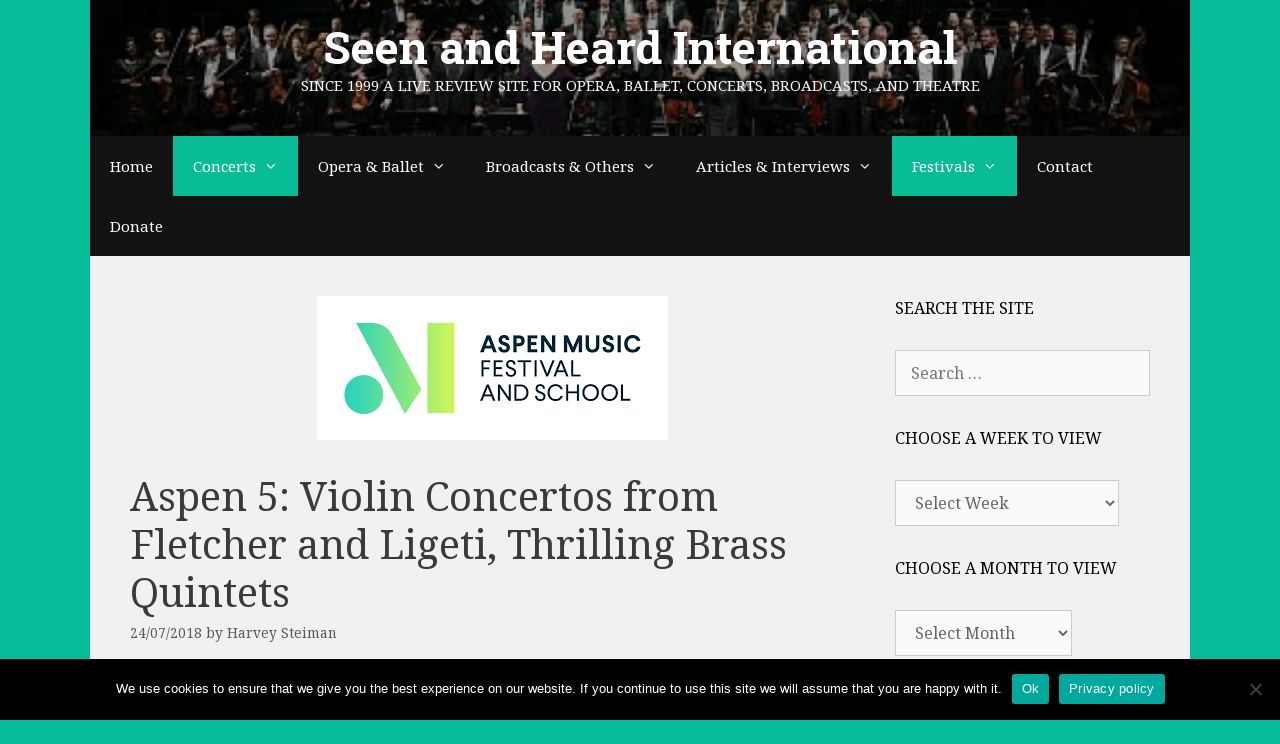

--- FILE ---
content_type: text/html; charset=UTF-8
request_url: https://seenandheard-international.com/2018/07/aspen-5-violin-concertos-from-fletcher-and-ligeti-thrilling-brass-quintets/
body_size: 32669
content:
<!DOCTYPE html>
<html lang="en-US">
<head>
	<meta charset="UTF-8">
	<title>Aspen 5: Violin Concertos from Fletcher and Ligeti, Thrilling Brass Quintets &#8211; Seen and Heard International</title>
<meta name='robots' content='max-image-preview:large' />
<meta name="viewport" content="width=device-width, initial-scale=1"><link rel='dns-prefetch' href='//js.stripe.com' />
<link href='https://fonts.gstatic.com' crossorigin rel='preconnect' />
<link href='https://fonts.googleapis.com' crossorigin rel='preconnect' />
<link rel="alternate" type="application/rss+xml" title="Seen and Heard International &raquo; Feed" href="https://seenandheard-international.com/feed/" />
<link rel="alternate" type="application/rss+xml" title="Seen and Heard International &raquo; Comments Feed" href="https://seenandheard-international.com/comments/feed/" />
<link rel="alternate" type="application/rss+xml" title="Seen and Heard International &raquo; Aspen 5: Violin Concertos from Fletcher and Ligeti, Thrilling Brass Quintets Comments Feed" href="https://seenandheard-international.com/2018/07/aspen-5-violin-concertos-from-fletcher-and-ligeti-thrilling-brass-quintets/feed/" />
<link rel="alternate" title="oEmbed (JSON)" type="application/json+oembed" href="https://seenandheard-international.com/wp-json/oembed/1.0/embed?url=https%3A%2F%2Fseenandheard-international.com%2F2018%2F07%2Faspen-5-violin-concertos-from-fletcher-and-ligeti-thrilling-brass-quintets%2F" />
<link rel="alternate" title="oEmbed (XML)" type="text/xml+oembed" href="https://seenandheard-international.com/wp-json/oembed/1.0/embed?url=https%3A%2F%2Fseenandheard-international.com%2F2018%2F07%2Faspen-5-violin-concertos-from-fletcher-and-ligeti-thrilling-brass-quintets%2F&#038;format=xml" />
<style id='wp-img-auto-sizes-contain-inline-css' type='text/css'>
img:is([sizes=auto i],[sizes^="auto," i]){contain-intrinsic-size:3000px 1500px}
/*# sourceURL=wp-img-auto-sizes-contain-inline-css */
</style>
<link rel='stylesheet' id='world_flags_css-css' href='https://seenandheard-international.com/wp-content/plugins/world-flags/css/wf.css' type='text/css' media='screen' />

<link rel='stylesheet' id='givewp-campaign-blocks-fonts-css' href='https://fonts.googleapis.com/css2?family=Inter%3Awght%40400%3B500%3B600%3B700&#038;display=swap&#038;ver=182408361991315b61c9592b71e9db41' type='text/css' media='all' />
<link rel='stylesheet' id='generate-fonts-css' href='//fonts.googleapis.com/css?family=Noto+Serif:regular,italic,700,700italic|Roboto+Slab:100,300,regular,700' type='text/css' media='all' />
<style id='wp-emoji-styles-inline-css' type='text/css'>

	img.wp-smiley, img.emoji {
		display: inline !important;
		border: none !important;
		box-shadow: none !important;
		height: 1em !important;
		width: 1em !important;
		margin: 0 0.07em !important;
		vertical-align: -0.1em !important;
		background: none !important;
		padding: 0 !important;
	}
/*# sourceURL=wp-emoji-styles-inline-css */
</style>
<link rel='stylesheet' id='wp-block-library-css' href='https://seenandheard-international.com/wp-includes/css/dist/block-library/style.min.css' type='text/css' media='all' />
<style id='global-styles-inline-css' type='text/css'>
:root{--wp--preset--aspect-ratio--square: 1;--wp--preset--aspect-ratio--4-3: 4/3;--wp--preset--aspect-ratio--3-4: 3/4;--wp--preset--aspect-ratio--3-2: 3/2;--wp--preset--aspect-ratio--2-3: 2/3;--wp--preset--aspect-ratio--16-9: 16/9;--wp--preset--aspect-ratio--9-16: 9/16;--wp--preset--color--black: #000000;--wp--preset--color--cyan-bluish-gray: #abb8c3;--wp--preset--color--white: #ffffff;--wp--preset--color--pale-pink: #f78da7;--wp--preset--color--vivid-red: #cf2e2e;--wp--preset--color--luminous-vivid-orange: #ff6900;--wp--preset--color--luminous-vivid-amber: #fcb900;--wp--preset--color--light-green-cyan: #7bdcb5;--wp--preset--color--vivid-green-cyan: #00d084;--wp--preset--color--pale-cyan-blue: #8ed1fc;--wp--preset--color--vivid-cyan-blue: #0693e3;--wp--preset--color--vivid-purple: #9b51e0;--wp--preset--color--contrast: var(--contrast);--wp--preset--color--contrast-2: var(--contrast-2);--wp--preset--color--contrast-3: var(--contrast-3);--wp--preset--color--base: var(--base);--wp--preset--color--base-2: var(--base-2);--wp--preset--color--base-3: var(--base-3);--wp--preset--color--accent: var(--accent);--wp--preset--gradient--vivid-cyan-blue-to-vivid-purple: linear-gradient(135deg,rgb(6,147,227) 0%,rgb(155,81,224) 100%);--wp--preset--gradient--light-green-cyan-to-vivid-green-cyan: linear-gradient(135deg,rgb(122,220,180) 0%,rgb(0,208,130) 100%);--wp--preset--gradient--luminous-vivid-amber-to-luminous-vivid-orange: linear-gradient(135deg,rgb(252,185,0) 0%,rgb(255,105,0) 100%);--wp--preset--gradient--luminous-vivid-orange-to-vivid-red: linear-gradient(135deg,rgb(255,105,0) 0%,rgb(207,46,46) 100%);--wp--preset--gradient--very-light-gray-to-cyan-bluish-gray: linear-gradient(135deg,rgb(238,238,238) 0%,rgb(169,184,195) 100%);--wp--preset--gradient--cool-to-warm-spectrum: linear-gradient(135deg,rgb(74,234,220) 0%,rgb(151,120,209) 20%,rgb(207,42,186) 40%,rgb(238,44,130) 60%,rgb(251,105,98) 80%,rgb(254,248,76) 100%);--wp--preset--gradient--blush-light-purple: linear-gradient(135deg,rgb(255,206,236) 0%,rgb(152,150,240) 100%);--wp--preset--gradient--blush-bordeaux: linear-gradient(135deg,rgb(254,205,165) 0%,rgb(254,45,45) 50%,rgb(107,0,62) 100%);--wp--preset--gradient--luminous-dusk: linear-gradient(135deg,rgb(255,203,112) 0%,rgb(199,81,192) 50%,rgb(65,88,208) 100%);--wp--preset--gradient--pale-ocean: linear-gradient(135deg,rgb(255,245,203) 0%,rgb(182,227,212) 50%,rgb(51,167,181) 100%);--wp--preset--gradient--electric-grass: linear-gradient(135deg,rgb(202,248,128) 0%,rgb(113,206,126) 100%);--wp--preset--gradient--midnight: linear-gradient(135deg,rgb(2,3,129) 0%,rgb(40,116,252) 100%);--wp--preset--font-size--small: 13px;--wp--preset--font-size--medium: 20px;--wp--preset--font-size--large: 36px;--wp--preset--font-size--x-large: 42px;--wp--preset--spacing--20: 0.44rem;--wp--preset--spacing--30: 0.67rem;--wp--preset--spacing--40: 1rem;--wp--preset--spacing--50: 1.5rem;--wp--preset--spacing--60: 2.25rem;--wp--preset--spacing--70: 3.38rem;--wp--preset--spacing--80: 5.06rem;--wp--preset--shadow--natural: 6px 6px 9px rgba(0, 0, 0, 0.2);--wp--preset--shadow--deep: 12px 12px 50px rgba(0, 0, 0, 0.4);--wp--preset--shadow--sharp: 6px 6px 0px rgba(0, 0, 0, 0.2);--wp--preset--shadow--outlined: 6px 6px 0px -3px rgb(255, 255, 255), 6px 6px rgb(0, 0, 0);--wp--preset--shadow--crisp: 6px 6px 0px rgb(0, 0, 0);}:where(.is-layout-flex){gap: 0.5em;}:where(.is-layout-grid){gap: 0.5em;}body .is-layout-flex{display: flex;}.is-layout-flex{flex-wrap: wrap;align-items: center;}.is-layout-flex > :is(*, div){margin: 0;}body .is-layout-grid{display: grid;}.is-layout-grid > :is(*, div){margin: 0;}:where(.wp-block-columns.is-layout-flex){gap: 2em;}:where(.wp-block-columns.is-layout-grid){gap: 2em;}:where(.wp-block-post-template.is-layout-flex){gap: 1.25em;}:where(.wp-block-post-template.is-layout-grid){gap: 1.25em;}.has-black-color{color: var(--wp--preset--color--black) !important;}.has-cyan-bluish-gray-color{color: var(--wp--preset--color--cyan-bluish-gray) !important;}.has-white-color{color: var(--wp--preset--color--white) !important;}.has-pale-pink-color{color: var(--wp--preset--color--pale-pink) !important;}.has-vivid-red-color{color: var(--wp--preset--color--vivid-red) !important;}.has-luminous-vivid-orange-color{color: var(--wp--preset--color--luminous-vivid-orange) !important;}.has-luminous-vivid-amber-color{color: var(--wp--preset--color--luminous-vivid-amber) !important;}.has-light-green-cyan-color{color: var(--wp--preset--color--light-green-cyan) !important;}.has-vivid-green-cyan-color{color: var(--wp--preset--color--vivid-green-cyan) !important;}.has-pale-cyan-blue-color{color: var(--wp--preset--color--pale-cyan-blue) !important;}.has-vivid-cyan-blue-color{color: var(--wp--preset--color--vivid-cyan-blue) !important;}.has-vivid-purple-color{color: var(--wp--preset--color--vivid-purple) !important;}.has-black-background-color{background-color: var(--wp--preset--color--black) !important;}.has-cyan-bluish-gray-background-color{background-color: var(--wp--preset--color--cyan-bluish-gray) !important;}.has-white-background-color{background-color: var(--wp--preset--color--white) !important;}.has-pale-pink-background-color{background-color: var(--wp--preset--color--pale-pink) !important;}.has-vivid-red-background-color{background-color: var(--wp--preset--color--vivid-red) !important;}.has-luminous-vivid-orange-background-color{background-color: var(--wp--preset--color--luminous-vivid-orange) !important;}.has-luminous-vivid-amber-background-color{background-color: var(--wp--preset--color--luminous-vivid-amber) !important;}.has-light-green-cyan-background-color{background-color: var(--wp--preset--color--light-green-cyan) !important;}.has-vivid-green-cyan-background-color{background-color: var(--wp--preset--color--vivid-green-cyan) !important;}.has-pale-cyan-blue-background-color{background-color: var(--wp--preset--color--pale-cyan-blue) !important;}.has-vivid-cyan-blue-background-color{background-color: var(--wp--preset--color--vivid-cyan-blue) !important;}.has-vivid-purple-background-color{background-color: var(--wp--preset--color--vivid-purple) !important;}.has-black-border-color{border-color: var(--wp--preset--color--black) !important;}.has-cyan-bluish-gray-border-color{border-color: var(--wp--preset--color--cyan-bluish-gray) !important;}.has-white-border-color{border-color: var(--wp--preset--color--white) !important;}.has-pale-pink-border-color{border-color: var(--wp--preset--color--pale-pink) !important;}.has-vivid-red-border-color{border-color: var(--wp--preset--color--vivid-red) !important;}.has-luminous-vivid-orange-border-color{border-color: var(--wp--preset--color--luminous-vivid-orange) !important;}.has-luminous-vivid-amber-border-color{border-color: var(--wp--preset--color--luminous-vivid-amber) !important;}.has-light-green-cyan-border-color{border-color: var(--wp--preset--color--light-green-cyan) !important;}.has-vivid-green-cyan-border-color{border-color: var(--wp--preset--color--vivid-green-cyan) !important;}.has-pale-cyan-blue-border-color{border-color: var(--wp--preset--color--pale-cyan-blue) !important;}.has-vivid-cyan-blue-border-color{border-color: var(--wp--preset--color--vivid-cyan-blue) !important;}.has-vivid-purple-border-color{border-color: var(--wp--preset--color--vivid-purple) !important;}.has-vivid-cyan-blue-to-vivid-purple-gradient-background{background: var(--wp--preset--gradient--vivid-cyan-blue-to-vivid-purple) !important;}.has-light-green-cyan-to-vivid-green-cyan-gradient-background{background: var(--wp--preset--gradient--light-green-cyan-to-vivid-green-cyan) !important;}.has-luminous-vivid-amber-to-luminous-vivid-orange-gradient-background{background: var(--wp--preset--gradient--luminous-vivid-amber-to-luminous-vivid-orange) !important;}.has-luminous-vivid-orange-to-vivid-red-gradient-background{background: var(--wp--preset--gradient--luminous-vivid-orange-to-vivid-red) !important;}.has-very-light-gray-to-cyan-bluish-gray-gradient-background{background: var(--wp--preset--gradient--very-light-gray-to-cyan-bluish-gray) !important;}.has-cool-to-warm-spectrum-gradient-background{background: var(--wp--preset--gradient--cool-to-warm-spectrum) !important;}.has-blush-light-purple-gradient-background{background: var(--wp--preset--gradient--blush-light-purple) !important;}.has-blush-bordeaux-gradient-background{background: var(--wp--preset--gradient--blush-bordeaux) !important;}.has-luminous-dusk-gradient-background{background: var(--wp--preset--gradient--luminous-dusk) !important;}.has-pale-ocean-gradient-background{background: var(--wp--preset--gradient--pale-ocean) !important;}.has-electric-grass-gradient-background{background: var(--wp--preset--gradient--electric-grass) !important;}.has-midnight-gradient-background{background: var(--wp--preset--gradient--midnight) !important;}.has-small-font-size{font-size: var(--wp--preset--font-size--small) !important;}.has-medium-font-size{font-size: var(--wp--preset--font-size--medium) !important;}.has-large-font-size{font-size: var(--wp--preset--font-size--large) !important;}.has-x-large-font-size{font-size: var(--wp--preset--font-size--x-large) !important;}
/*# sourceURL=global-styles-inline-css */
</style>

<style id='classic-theme-styles-inline-css' type='text/css'>
/*! This file is auto-generated */
.wp-block-button__link{color:#fff;background-color:#32373c;border-radius:9999px;box-shadow:none;text-decoration:none;padding:calc(.667em + 2px) calc(1.333em + 2px);font-size:1.125em}.wp-block-file__button{background:#32373c;color:#fff;text-decoration:none}
/*# sourceURL=/wp-includes/css/classic-themes.min.css */
</style>
<link rel='stylesheet' id='custom-style-navi-css' href='https://seenandheard-international.com/wp-content/plugins/automatic-page-numbers-pagenavi/automatic-page-numbers-pagenavi.css' type='text/css' media='all' />
<link rel='stylesheet' id='cpsh-shortcodes-css' href='https://seenandheard-international.com/wp-content/plugins/column-shortcodes//assets/css/shortcodes.css' type='text/css' media='all' />
<link rel='stylesheet' id='cookie-notice-front-css' href='https://seenandheard-international.com/wp-content/plugins/cookie-notice/css/front.min.css' type='text/css' media='all' />
<link rel='stylesheet' id='super-rss-reader-css' href='https://seenandheard-international.com/wp-content/plugins/super-rss-reader/public/css/style.min.css' type='text/css' media='all' />
<link rel='stylesheet' id='give-styles-css' href='https://seenandheard-international.com/wp-content/plugins/give/build/assets/dist/css/give.css' type='text/css' media='all' />
<link rel='stylesheet' id='give-donation-summary-style-frontend-css' href='https://seenandheard-international.com/wp-content/plugins/give/build/assets/dist/css/give-donation-summary.css' type='text/css' media='all' />
<link rel='stylesheet' id='givewp-design-system-foundation-css' href='https://seenandheard-international.com/wp-content/plugins/give/build/assets/dist/css/design-system/foundation.css' type='text/css' media='all' />
<link rel='stylesheet' id='tag-groups-css-frontend-structure-css' href='https://seenandheard-international.com/wp-content/plugins/tag-groups/assets/css/jquery-ui.structure.min.css' type='text/css' media='all' />
<link rel='stylesheet' id='tag-groups-css-frontend-theme-css' href='https://seenandheard-international.com/wp-content/plugins/tag-groups/assets/css/ui-gray/jquery-ui.theme.min.css' type='text/css' media='all' />
<link rel='stylesheet' id='tag-groups-css-frontend-css' href='https://seenandheard-international.com/wp-content/plugins/tag-groups/assets/css/frontend.min.css' type='text/css' media='all' />
<link rel='stylesheet' id='generate-style-grid-css' href='https://seenandheard-international.com/wp-content/themes/generatepress/assets/css/unsemantic-grid.min.css' type='text/css' media='all' />
<link rel='stylesheet' id='generate-style-css' href='https://seenandheard-international.com/wp-content/themes/generatepress/assets/css/style.min.css' type='text/css' media='all' />
<style id='generate-style-inline-css' type='text/css'>
body{background-color:#07bc98;color:#3a3a3a;}a{color:#0b6bbf;}a:hover, a:focus, a:active{color:#000000;}body .grid-container{max-width:1100px;}.wp-block-group__inner-container{max-width:1100px;margin-left:auto;margin-right:auto;}:root{--contrast:#222222;--contrast-2:#575760;--contrast-3:#b2b2be;--base:#f0f0f0;--base-2:#f7f8f9;--base-3:#ffffff;--accent:#1e73be;}:root .has-contrast-color{color:var(--contrast);}:root .has-contrast-background-color{background-color:var(--contrast);}:root .has-contrast-2-color{color:var(--contrast-2);}:root .has-contrast-2-background-color{background-color:var(--contrast-2);}:root .has-contrast-3-color{color:var(--contrast-3);}:root .has-contrast-3-background-color{background-color:var(--contrast-3);}:root .has-base-color{color:var(--base);}:root .has-base-background-color{background-color:var(--base);}:root .has-base-2-color{color:var(--base-2);}:root .has-base-2-background-color{background-color:var(--base-2);}:root .has-base-3-color{color:var(--base-3);}:root .has-base-3-background-color{background-color:var(--base-3);}:root .has-accent-color{color:var(--accent);}:root .has-accent-background-color{background-color:var(--accent);}body, button, input, select, textarea{font-family:"Noto Serif", serif;font-size:16px;}body{line-height:1.5;}.entry-content > [class*="wp-block-"]:not(:last-child):not(.wp-block-heading){margin-bottom:1.5em;}.main-title{font-family:"Roboto Slab", serif;font-size:45px;}.main-navigation .main-nav ul ul li a{font-size:14px;}.widget-title{font-size:16px;}.sidebar .widget, .footer-widgets .widget{font-size:14px;}h1{font-weight:300;font-size:40px;}h2{font-weight:300;font-size:30px;}h3{font-size:20px;}h4{font-size:inherit;}h5{font-size:inherit;}@media (max-width:768px){.main-title{font-size:20px;}h1{font-size:30px;}h2{font-size:25px;}}.top-bar{background-color:#636363;color:#ffffff;}.top-bar a{color:#ffffff;}.top-bar a:hover{color:#303030;}.site-header{background-color:#ffffff;color:#ffffff;}.site-header a{color:#3a3a3a;}.main-title a,.main-title a:hover{color:#ffffff;}.site-description{color:#f9f9f9;}.main-navigation,.main-navigation ul ul{background-color:#121212;}.main-navigation .main-nav ul li a, .main-navigation .menu-toggle, .main-navigation .menu-bar-items{color:#ffffff;}.main-navigation .main-nav ul li:not([class*="current-menu-"]):hover > a, .main-navigation .main-nav ul li:not([class*="current-menu-"]):focus > a, .main-navigation .main-nav ul li.sfHover:not([class*="current-menu-"]) > a, .main-navigation .menu-bar-item:hover > a, .main-navigation .menu-bar-item.sfHover > a{color:#ffffff;background-color:#0bbc99;}button.menu-toggle:hover,button.menu-toggle:focus,.main-navigation .mobile-bar-items a,.main-navigation .mobile-bar-items a:hover,.main-navigation .mobile-bar-items a:focus{color:#ffffff;}.main-navigation .main-nav ul li[class*="current-menu-"] > a{color:#ffffff;background-color:#09bc98;}.navigation-search input[type="search"],.navigation-search input[type="search"]:active, .navigation-search input[type="search"]:focus, .main-navigation .main-nav ul li.search-item.active > a, .main-navigation .menu-bar-items .search-item.active > a{color:#ffffff;background-color:#0bbc99;}.main-navigation ul ul{background-color:#121212;}.main-navigation .main-nav ul ul li a{color:#ffffff;}.main-navigation .main-nav ul ul li:not([class*="current-menu-"]):hover > a,.main-navigation .main-nav ul ul li:not([class*="current-menu-"]):focus > a, .main-navigation .main-nav ul ul li.sfHover:not([class*="current-menu-"]) > a{color:#ffffff;background-color:#07bc98;}.main-navigation .main-nav ul ul li[class*="current-menu-"] > a{color:#ffffff;background-color:#07bc98;}.separate-containers .inside-article, .separate-containers .comments-area, .separate-containers .page-header, .one-container .container, .separate-containers .paging-navigation, .inside-page-header{background-color:#f1f1f1;}.entry-meta{color:#595959;}.entry-meta a{color:#595959;}.entry-meta a:hover{color:#1e73be;}.sidebar .widget{background-color:#f1f1f1;}.sidebar .widget .widget-title{color:#000000;}.footer-widgets{background-color:#f1f1f1;}.footer-widgets .widget-title{color:#000000;}.site-info{color:#ffffff;background-color:#121212;}.site-info a{color:#ffffff;}.site-info a:hover{color:#606060;}.footer-bar .widget_nav_menu .current-menu-item a{color:#606060;}input[type="text"],input[type="email"],input[type="url"],input[type="password"],input[type="search"],input[type="tel"],input[type="number"],textarea,select{color:#666666;background-color:#fafafa;border-color:#cccccc;}input[type="text"]:focus,input[type="email"]:focus,input[type="url"]:focus,input[type="password"]:focus,input[type="search"]:focus,input[type="tel"]:focus,input[type="number"]:focus,textarea:focus,select:focus{color:#666666;background-color:#ffffff;border-color:#bfbfbf;}button,html input[type="button"],input[type="reset"],input[type="submit"],a.button,a.wp-block-button__link:not(.has-background){color:#ffffff;background-color:#008000;}button:hover,html input[type="button"]:hover,input[type="reset"]:hover,input[type="submit"]:hover,a.button:hover,button:focus,html input[type="button"]:focus,input[type="reset"]:focus,input[type="submit"]:focus,a.button:focus,a.wp-block-button__link:not(.has-background):active,a.wp-block-button__link:not(.has-background):focus,a.wp-block-button__link:not(.has-background):hover{color:#ffffff;background-color:#006700;}a.generate-back-to-top{background-color:rgba( 0,0,0,0.4 );color:#ffffff;}a.generate-back-to-top:hover,a.generate-back-to-top:focus{background-color:rgba( 0,0,0,0.6 );color:#ffffff;}:root{--gp-search-modal-bg-color:var(--base-3);--gp-search-modal-text-color:var(--contrast);--gp-search-modal-overlay-bg-color:rgba(0,0,0,0.2);}@media (max-width: 1025px){.main-navigation .menu-bar-item:hover > a, .main-navigation .menu-bar-item.sfHover > a{background:none;color:#ffffff;}}.inside-top-bar{padding:10px;}.inside-header{padding:20px 40px 40px 40px;}.site-main .wp-block-group__inner-container{padding:40px;}.entry-content .alignwide, body:not(.no-sidebar) .entry-content .alignfull{margin-left:-40px;width:calc(100% + 80px);max-width:calc(100% + 80px);}.rtl .menu-item-has-children .dropdown-menu-toggle{padding-left:20px;}.rtl .main-navigation .main-nav ul li.menu-item-has-children > a{padding-right:20px;}.site-info{padding:20px;}@media (max-width:768px){.separate-containers .inside-article, .separate-containers .comments-area, .separate-containers .page-header, .separate-containers .paging-navigation, .one-container .site-content, .inside-page-header{padding:30px;}.site-main .wp-block-group__inner-container{padding:30px;}.site-info{padding-right:10px;padding-left:10px;}.entry-content .alignwide, body:not(.no-sidebar) .entry-content .alignfull{margin-left:-30px;width:calc(100% + 60px);max-width:calc(100% + 60px);}}.one-container .sidebar .widget{padding:0px;}@media (max-width: 1025px){.main-navigation .menu-toggle,.main-navigation .mobile-bar-items,.sidebar-nav-mobile:not(#sticky-placeholder){display:block;}.main-navigation ul,.gen-sidebar-nav{display:none;}[class*="nav-float-"] .site-header .inside-header > *{float:none;clear:both;}}
.site-header{background-image:url('https://seenandheard-international.com/wp-content/uploads/2020/07/cropped-edgar_wolfgang_runkel_01.jpg');background-repeat:no-repeat;background-size:cover;background-position:center;}
.navigation-branding .main-title{font-weight:bold;text-transform:none;font-size:45px;font-family:"Roboto Slab", serif;}@media (max-width: 1024px){.main-navigation:not(.slideout-navigation) a, .main-navigation .menu-toggle, .main-navigation .menu-bar-items{font-size:15px;}.main-navigation:not(.slideout-navigation) .main-nav ul ul li a{font-size:14px;}}@media (max-width: 1025px){.navigation-branding .main-title{font-size:20px;}}
/*# sourceURL=generate-style-inline-css */
</style>
<link rel='stylesheet' id='generate-mobile-style-css' href='https://seenandheard-international.com/wp-content/themes/generatepress/assets/css/mobile.min.css' type='text/css' media='all' />
<link rel='stylesheet' id='generate-font-icons-css' href='https://seenandheard-international.com/wp-content/themes/generatepress/assets/css/components/font-icons.min.css' type='text/css' media='all' />
<link rel='stylesheet' id='font-awesome-css' href='https://seenandheard-international.com/wp-content/themes/generatepress/assets/css/components/font-awesome.min.css' type='text/css' media='all' />
<link rel='stylesheet' id='recent-posts-widget-with-thumbnails-public-style-css' href='https://seenandheard-international.com/wp-content/plugins/recent-posts-widget-with-thumbnails/public.css' type='text/css' media='all' />
<link rel='stylesheet' id='upw_theme_standard-css' href='https://seenandheard-international.com/wp-content/plugins/ultimate-posts-widget/css/upw-theme-standard.min.css' type='text/css' media='all' />
<link rel='stylesheet' id='generate-blog-images-css' href='https://seenandheard-international.com/wp-content/plugins/gp-premium/blog/functions/css/featured-images.min.css' type='text/css' media='all' />
<link rel='stylesheet' id='generate-navigation-branding-css' href='https://seenandheard-international.com/wp-content/plugins/gp-premium/menu-plus/functions/css/navigation-branding.min.css' type='text/css' media='all' />
<style id='generate-navigation-branding-inline-css' type='text/css'>
@media (max-width: 1025px){.site-header, #site-navigation, #sticky-navigation{display:none !important;opacity:0.0;}#mobile-header{display:block !important;width:100% !important;}#mobile-header .main-nav > ul{display:none;}#mobile-header.toggled .main-nav > ul, #mobile-header .menu-toggle, #mobile-header .mobile-bar-items{display:block;}#mobile-header .main-nav{-ms-flex:0 0 100%;flex:0 0 100%;-webkit-box-ordinal-group:5;-ms-flex-order:4;order:4;}.navigation-branding .main-title a, .navigation-branding .main-title a:hover, .navigation-branding .main-title a:visited{color:#ffffff;}}.navigation-branding img, .site-logo.mobile-header-logo img{height:60px;width:auto;}.navigation-branding .main-title{line-height:60px;}@media (max-width: 1110px){#site-navigation .navigation-branding, #sticky-navigation .navigation-branding{margin-left:10px;}}@media (max-width: 1025px){.main-navigation:not(.slideout-navigation) .main-nav{-ms-flex:0 0 100%;flex:0 0 100%;}.main-navigation:not(.slideout-navigation) .inside-navigation{-ms-flex-wrap:wrap;flex-wrap:wrap;display:-webkit-box;display:-ms-flexbox;display:flex;}.nav-aligned-center .navigation-branding, .nav-aligned-left .navigation-branding{margin-right:auto;}.nav-aligned-center  .main-navigation.has-branding:not(.slideout-navigation) .inside-navigation .main-nav,.nav-aligned-center  .main-navigation.has-sticky-branding.navigation-stick .inside-navigation .main-nav,.nav-aligned-left  .main-navigation.has-branding:not(.slideout-navigation) .inside-navigation .main-nav,.nav-aligned-left  .main-navigation.has-sticky-branding.navigation-stick .inside-navigation .main-nav{margin-right:0px;}}
/*# sourceURL=generate-navigation-branding-inline-css */
</style>
<script id="cookie-notice-front-js-before">
var cnArgs = {"ajaxUrl":"https:\/\/seenandheard-international.com\/wp-admin\/admin-ajax.php","nonce":"61b3331e4a","hideEffect":"fade","position":"bottom","onScroll":false,"onScrollOffset":100,"onClick":false,"cookieName":"cookie_notice_accepted","cookieTime":2592000,"cookieTimeRejected":2592000,"globalCookie":false,"redirection":false,"cache":true,"revokeCookies":false,"revokeCookiesOpt":"automatic"};

//# sourceURL=cookie-notice-front-js-before
</script>
<script src="https://seenandheard-international.com/wp-content/plugins/cookie-notice/js/front.min.js" id="cookie-notice-front-js"></script>
<script src="https://seenandheard-international.com/wp-content/plugins/stop-user-enumeration/frontend/js/frontend.js" id="stop-user-enumeration-js" defer data-wp-strategy="defer"></script>
<script src="https://seenandheard-international.com/wp-includes/js/jquery/jquery.min.js" id="jquery-core-js"></script>
<script src="https://seenandheard-international.com/wp-includes/js/jquery/jquery-migrate.min.js" id="jquery-migrate-js"></script>
<script src="https://seenandheard-international.com/wp-content/plugins/super-rss-reader/public/js/jquery.easy-ticker.min.js" id="jquery-easy-ticker-js"></script>
<script src="https://seenandheard-international.com/wp-content/plugins/super-rss-reader/public/js/script.min.js" id="super-rss-reader-js"></script>
<script id="give-stripe-js-js-extra">
var give_stripe_vars = {"zero_based_currency":"","zero_based_currencies_list":["JPY","KRW","CLP","ISK","BIF","DJF","GNF","KHR","KPW","LAK","LKR","MGA","MZN","VUV"],"sitename":"Seen and Heard International","checkoutBtnTitle":"Donate","publishable_key":"pk_live_SMtnnvlq4TpJelMdklNha8iD","checkout_image":"","checkout_address":"","checkout_processing_text":"Donation Processing...","give_version":"4.13.2","cc_fields_format":"multi","card_number_placeholder_text":"Card Number","card_cvc_placeholder_text":"CVC","donate_button_text":"Donate Now","element_font_styles":{"cssSrc":false},"element_base_styles":{"color":"#32325D","fontWeight":500,"fontSize":"16px","fontSmoothing":"antialiased","::placeholder":{"color":"#222222"},":-webkit-autofill":{"color":"#e39f48"}},"element_complete_styles":{},"element_empty_styles":{},"element_invalid_styles":{},"float_labels":"","base_country":"GB","preferred_locale":"en"};
//# sourceURL=give-stripe-js-js-extra
</script>
<script src="https://js.stripe.com/v3/?ver=4.13.2" id="give-stripe-js-js"></script>
<script src="https://seenandheard-international.com/wp-content/plugins/give/build/assets/dist/js/give-stripe.js" id="give-stripe-onpage-js-js"></script>
<script src="https://seenandheard-international.com/wp-includes/js/dist/hooks.min.js" id="wp-hooks-js"></script>
<script src="https://seenandheard-international.com/wp-includes/js/dist/i18n.min.js" id="wp-i18n-js"></script>
<script id="wp-i18n-js-after">
wp.i18n.setLocaleData( { 'text direction\u0004ltr': [ 'ltr' ] } );
//# sourceURL=wp-i18n-js-after
</script>
<script id="give-js-extra">
var give_global_vars = {"ajaxurl":"https://seenandheard-international.com/wp-admin/admin-ajax.php","checkout_nonce":"23dece0b5e","currency":"GBP","currency_sign":"\u00a3","currency_pos":"before","thousands_separator":",","decimal_separator":".","no_gateway":"Please select a payment method.","bad_minimum":"The minimum custom donation amount for this form is","bad_maximum":"The maximum custom donation amount for this form is","general_loading":"Loading...","purchase_loading":"Please Wait...","textForOverlayScreen":"\u003Ch3\u003EProcessing...\u003C/h3\u003E\u003Cp\u003EThis will only take a second!\u003C/p\u003E","number_decimals":"2","is_test_mode":"","give_version":"4.13.2","magnific_options":{"main_class":"give-modal","close_on_bg_click":false},"form_translation":{"payment-mode":"Please select payment mode.","give_first":"Please enter your first name.","give_last":"Please enter your last name.","give_email":"Please enter a valid email address.","give_user_login":"Invalid email address or username.","give_user_pass":"Enter a password.","give_user_pass_confirm":"Enter the password confirmation.","give_agree_to_terms":"You must agree to the terms and conditions."},"confirm_email_sent_message":"Please check your email and click on the link to access your complete donation history.","ajax_vars":{"ajaxurl":"https://seenandheard-international.com/wp-admin/admin-ajax.php","ajaxNonce":"be3868e05b","loading":"Loading","select_option":"Please select an option","default_gateway":"stripe","permalinks":"1","number_decimals":2},"cookie_hash":"6a9761fef47febb01556fa640573e70c","session_nonce_cookie_name":"wp-give_session_reset_nonce_6a9761fef47febb01556fa640573e70c","session_cookie_name":"wp-give_session_6a9761fef47febb01556fa640573e70c","delete_session_nonce_cookie":"0"};
var giveApiSettings = {"root":"https://seenandheard-international.com/wp-json/give-api/v2/","rest_base":"give-api/v2"};
//# sourceURL=give-js-extra
</script>
<script src="https://seenandheard-international.com/wp-content/plugins/give/build/assets/dist/js/give.js" id="give-js"></script>
<script src="https://seenandheard-international.com/wp-content/plugins/tag-groups/assets/js/frontend.min.js" id="tag-groups-js-frontend-js"></script>
<link rel="https://api.w.org/" href="https://seenandheard-international.com/wp-json/" /><link rel="alternate" title="JSON" type="application/json" href="https://seenandheard-international.com/wp-json/wp/v2/posts/80645" /><link rel="EditURI" type="application/rsd+xml" title="RSD" href="https://seenandheard-international.com/xmlrpc.php?rsd" />

<link rel="canonical" href="https://seenandheard-international.com/2018/07/aspen-5-violin-concertos-from-fletcher-and-ligeti-thrilling-brass-quintets/" />
<link rel='shortlink' href='https://seenandheard-international.com/?p=80645' />
<meta name="generator" content="Give v4.13.2" />
<link rel="pingback" href="https://seenandheard-international.com/xmlrpc.php">
<style>.recentcomments a{display:inline !important;padding:0 !important;margin:0 !important;}</style><link rel="icon" href="https://seenandheard-international.com/wp-content/uploads/2023/03/cropped-SH-512×512-32x32.jpg" sizes="32x32" />
<link rel="icon" href="https://seenandheard-international.com/wp-content/uploads/2023/03/cropped-SH-512×512-192x192.jpg" sizes="192x192" />
<link rel="apple-touch-icon" href="https://seenandheard-international.com/wp-content/uploads/2023/03/cropped-SH-512×512-180x180.jpg" />
<meta name="msapplication-TileImage" content="https://seenandheard-international.com/wp-content/uploads/2023/03/cropped-SH-512×512-270x270.jpg" />
		<style id="wp-custom-css">
			.page-id-95168 .entry-title{
display:none;
}
.tnp-widget input.tnp-submit {
	background-color: #008000
}
.tnp-widget input.tnp-submit:hover {
	background-color: #006700
}		</style>
		<link rel='stylesheet' id='lsi-style-css' href='https://seenandheard-international.com/wp-content/plugins/lightweight-social-icons/css/style-min.css' type='text/css' media='all' />
<style id='lsi-style-inline-css' type='text/css'>
.icon-set-lsi_widget-3 a,
			.icon-set-lsi_widget-3 a:visited,
			.icon-set-lsi_widget-3 a:focus {
				border-radius: 10px;
				background: #1e73be !important;
				color: #FFFFFF !important;
				font-size: 30px !important;
			}

			.icon-set-lsi_widget-3 a:hover {
				background: #3498db !important;
				color: #ffffff !important;
			}
/*# sourceURL=lsi-style-inline-css */
</style>
</head>

<body data-rsssl=1 class="wp-singular post-template-default single single-post postid-80645 single-format-standard wp-embed-responsive wp-theme-generatepress cookies-not-set post-image-above-header post-image-aligned-center sticky-menu-fade mobile-header metaslider-plugin right-sidebar nav-below-header one-container contained-header active-footer-widgets-2 nav-aligned-left header-aligned-center dropdown-hover featured-image-active" itemtype="https://schema.org/Blog" itemscope>
	<a class="screen-reader-text skip-link" href="#content" title="Skip to content">Skip to content</a>		<header class="site-header grid-container grid-parent" id="masthead" aria-label="Site"  itemtype="https://schema.org/WPHeader" itemscope>
			<div class="inside-header grid-container grid-parent">
				<div class="site-branding">
						<p class="main-title" itemprop="headline">
					<a href="https://seenandheard-international.com/" rel="home">Seen and Heard International</a>
				</p>
						<p class="site-description" itemprop="description">SINCE 1999 A LIVE REVIEW SITE FOR OPERA, BALLET, CONCERTS, BROADCASTS, AND THEATRE</p>
					</div>			</div>
		</header>
				<nav id="mobile-header" itemtype="https://schema.org/SiteNavigationElement" itemscope class="main-navigation mobile-header-navigation has-branding">
			<div class="inside-navigation grid-container grid-parent">
				<div class="navigation-branding"><p class="main-title" itemprop="headline">
							<a href="https://seenandheard-international.com/" rel="home">
								Seen and Heard International
							</a>
						</p></div>					<button class="menu-toggle" aria-controls="mobile-menu" aria-expanded="false">
						<span class="mobile-menu">Menu</span>					</button>
					<div id="mobile-menu" class="main-nav"><ul id="menu-concerts" class=" menu sf-menu"><li id="menu-item-62547" class="menu-item menu-item-type-custom menu-item-object-custom menu-item-home menu-item-62547"><a href="https://seenandheard-international.com/">Home</a></li>
<li id="menu-item-44389" class="menu-item menu-item-type-taxonomy menu-item-object-category current-post-ancestor current-menu-parent current-post-parent menu-item-has-children menu-item-44389"><a href="https://seenandheard-international.com/category/concert-reviews/">Concerts<span role="presentation" class="dropdown-menu-toggle"></span></a>
<ul class="sub-menu">
	<li id="menu-item-44387" class="menu-item menu-item-type-taxonomy menu-item-object-category menu-item-44387"><a href="https://seenandheard-international.com/category/concert-reviews/uk-concerts/">UK Concerts</a></li>
	<li id="menu-item-44388" class="menu-item menu-item-type-taxonomy menu-item-object-category current-post-ancestor current-menu-parent current-post-parent menu-item-44388"><a href="https://seenandheard-international.com/category/concert-reviews/international-concerts/">International Concerts</a></li>
</ul>
</li>
<li id="menu-item-44391" class="menu-item menu-item-type-taxonomy menu-item-object-category menu-item-has-children menu-item-44391"><a href="https://seenandheard-international.com/category/opera-and-ballet-reviews/">Opera &amp; Ballet<span role="presentation" class="dropdown-menu-toggle"></span></a>
<ul class="sub-menu">
	<li id="menu-item-44392" class="menu-item menu-item-type-taxonomy menu-item-object-category menu-item-44392"><a href="https://seenandheard-international.com/category/opera-and-ballet-reviews/international-opera/">International Opera</a></li>
	<li id="menu-item-44393" class="menu-item menu-item-type-taxonomy menu-item-object-category menu-item-44393"><a href="https://seenandheard-international.com/category/opera-and-ballet-reviews/uk-opera/">UK Opera</a></li>
	<li id="menu-item-44394" class="menu-item menu-item-type-taxonomy menu-item-object-category menu-item-44394"><a href="https://seenandheard-international.com/category/opera-and-ballet-reviews/ballet-reviews/">Ballet and Dance Reviews</a></li>
</ul>
</li>
<li id="menu-item-55292" class="menu-item menu-item-type-taxonomy menu-item-object-category menu-item-has-children menu-item-55292"><a href="https://seenandheard-international.com/category/other-reviews-and-articles/">Broadcasts &#038; Others<span role="presentation" class="dropdown-menu-toggle"></span></a>
<ul class="sub-menu">
	<li id="menu-item-56630" class="menu-item menu-item-type-taxonomy menu-item-object-category menu-item-56630"><a href="https://seenandheard-international.com/category/broadcasts/">Broadcasts and Film</a></li>
	<li id="menu-item-61485" class="menu-item menu-item-type-taxonomy menu-item-object-category menu-item-61485"><a href="https://seenandheard-international.com/category/other-reviews-and-articles/musicals/">Musicals</a></li>
	<li id="menu-item-72259" class="menu-item menu-item-type-taxonomy menu-item-object-category menu-item-72259"><a href="https://seenandheard-international.com/category/other-reviews-and-articles/theatre/">Theatre</a></li>
</ul>
</li>
<li id="menu-item-55288" class="menu-item menu-item-type-taxonomy menu-item-object-category menu-item-has-children menu-item-55288"><a href="https://seenandheard-international.com/category/news-features-and-interviews/" title="Season Previews">Articles &amp; Interviews<span role="presentation" class="dropdown-menu-toggle"></span></a>
<ul class="sub-menu">
	<li id="menu-item-44433" class="menu-item menu-item-type-taxonomy menu-item-object-category menu-item-44433"><a href="https://seenandheard-international.com/category/news-features-and-interviews/featured-reviews-and-articles/">Featured Articles and News</a></li>
	<li id="menu-item-44434" class="menu-item menu-item-type-taxonomy menu-item-object-category menu-item-44434"><a href="https://seenandheard-international.com/category/news-features-and-interviews/interviews/">Interviews</a></li>
	<li id="menu-item-62511" class="menu-item menu-item-type-taxonomy menu-item-object-category menu-item-62511"><a href="https://seenandheard-international.com/category/news-features-and-interviews/news-and-press-releases/">News and Press Releases</a></li>
	<li id="menu-item-62512" class="menu-item menu-item-type-taxonomy menu-item-object-category menu-item-62512"><a href="https://seenandheard-international.com/category/seasonpreviews/">Season Previews</a></li>
</ul>
</li>
<li id="menu-item-44397" class="menu-item menu-item-type-taxonomy menu-item-object-category current-post-ancestor current-menu-parent current-post-parent menu-item-has-children menu-item-44397"><a href="https://seenandheard-international.com/category/festivals/">Festivals<span role="presentation" class="dropdown-menu-toggle"></span></a>
<ul class="sub-menu">
	<li id="menu-item-95359" class="menu-item menu-item-type-taxonomy menu-item-object-category menu-item-95359"><a href="https://seenandheard-international.com/category/festivals/festival-2020/">Festival 2020</a></li>
	<li id="menu-item-100671" class="menu-item menu-item-type-taxonomy menu-item-object-category menu-item-has-children menu-item-100671"><a href="https://seenandheard-international.com/category/festivals/festival-2021/">Festival 2021<span role="presentation" class="dropdown-menu-toggle"></span></a>
	<ul class="sub-menu">
		<li id="menu-item-101078" class="menu-item menu-item-type-taxonomy menu-item-object-category menu-item-101078"><a href="https://seenandheard-international.com/category/aspen-music-festival-2021/">Aspen Music Festival 2021</a></li>
		<li id="menu-item-101237" class="menu-item menu-item-type-taxonomy menu-item-object-category menu-item-101237"><a href="https://seenandheard-international.com/category/bbc-promenade-concerts-2021/">BBC Promenade Concerts 2021</a></li>
		<li id="menu-item-101079" class="menu-item menu-item-type-taxonomy menu-item-object-category menu-item-101079"><a href="https://seenandheard-international.com/category/three-choirs-festival-2021/">Three Choirs Festival 2021</a></li>
		<li id="menu-item-101455" class="menu-item menu-item-type-taxonomy menu-item-object-category menu-item-101455"><a href="https://seenandheard-international.com/category/festivals/festival-2021/edinburgh-international-festival-2021/">Edinburgh International Festival 2021</a></li>
	</ul>
</li>
	<li id="menu-item-106920" class="menu-item menu-item-type-taxonomy menu-item-object-category menu-item-has-children menu-item-106920"><a href="https://seenandheard-international.com/category/festival-2022/">Festival 2022<span role="presentation" class="dropdown-menu-toggle"></span></a>
	<ul class="sub-menu">
		<li id="menu-item-106918" class="menu-item menu-item-type-taxonomy menu-item-object-category menu-item-106918"><a href="https://seenandheard-international.com/category/bbc-promenade-concerts-2022/">BBC Promenade Concerts 2022</a></li>
		<li id="menu-item-107344" class="menu-item menu-item-type-taxonomy menu-item-object-category menu-item-107344"><a href="https://seenandheard-international.com/category/edinburgh-international-festival-and-fringe-2018/edinburgh-international-festival-2022/">Edinburgh International Festival 2022</a></li>
		<li id="menu-item-107343" class="menu-item menu-item-type-taxonomy menu-item-object-category menu-item-107343"><a href="https://seenandheard-international.com/category/aspen-music-festival-2021/aspen-music-festival-2022/">Aspen Music Festival 2022</a></li>
	</ul>
</li>
	<li id="menu-item-111362" class="menu-item menu-item-type-taxonomy menu-item-object-category menu-item-has-children menu-item-111362"><a href="https://seenandheard-international.com/category/festivals/festival-2023/">Festival 2023<span role="presentation" class="dropdown-menu-toggle"></span></a>
	<ul class="sub-menu">
		<li id="menu-item-112946" class="menu-item menu-item-type-taxonomy menu-item-object-category menu-item-112946"><a href="https://seenandheard-international.com/category/festivals/festival-2023/bbc-promenade-concerts-2023/">BBC Promenade Concerts 2023</a></li>
		<li id="menu-item-113075" class="menu-item menu-item-type-taxonomy menu-item-object-category menu-item-113075"><a href="https://seenandheard-international.com/category/three-choirs-festival-2023/">Three Choirs Festival 2023</a></li>
		<li id="menu-item-113512" class="menu-item menu-item-type-taxonomy menu-item-object-category menu-item-113512"><a href="https://seenandheard-international.com/category/festivals/festival-2023/edinburgh-international-festival-2023/">Edinburgh International Festival 2023</a></li>
	</ul>
</li>
	<li id="menu-item-118549" class="menu-item menu-item-type-taxonomy menu-item-object-category menu-item-has-children menu-item-118549"><a href="https://seenandheard-international.com/category/festivals/festival-2024/">Festival 2024<span role="presentation" class="dropdown-menu-toggle"></span></a>
	<ul class="sub-menu">
		<li id="menu-item-119573" class="menu-item menu-item-type-taxonomy menu-item-object-category menu-item-119573"><a href="https://seenandheard-international.com/category/festivals/festival-2024/bbc-promenade-concerts-2024/">BBC Promenade Concerts 2024</a></li>
		<li id="menu-item-120103" class="menu-item menu-item-type-taxonomy menu-item-object-category menu-item-120103"><a href="https://seenandheard-international.com/category/festivals/festival-2024/edinburgh-international-festival-2024/">Edinburgh International Festival 2024</a></li>
		<li id="menu-item-120156" class="menu-item menu-item-type-taxonomy menu-item-object-category menu-item-120156"><a href="https://seenandheard-international.com/category/festivals/festival-2024/salzburg-festival-2024/">Salzburg Festival 2024</a></li>
	</ul>
</li>
	<li id="menu-item-125503" class="menu-item menu-item-type-taxonomy menu-item-object-category menu-item-has-children menu-item-125503"><a href="https://seenandheard-international.com/category/festivals/festival-2025/">Festival 2025<span role="presentation" class="dropdown-menu-toggle"></span></a>
	<ul class="sub-menu">
		<li id="menu-item-125505" class="menu-item menu-item-type-taxonomy menu-item-object-category menu-item-125505"><a href="https://seenandheard-international.com/category/festivals/festival-2025/bbc-promenade-concerts-2025/">BBC Promenade Concerts 2025</a></li>
		<li id="menu-item-125805" class="menu-item menu-item-type-taxonomy menu-item-object-category menu-item-125805"><a href="https://seenandheard-international.com/category/festivals/festival-2025/edinburgh-international-festival-2025/">Edinburgh International Festival 2025</a></li>
	</ul>
</li>
</ul>
</li>
<li id="menu-item-74508" class="menu-item menu-item-type-custom menu-item-object-custom menu-item-74508"><a href="https://seenandheard-international.com/2018/08/new-how-to-contact-seen-and-heard-international/">Contact</a></li>
<li id="menu-item-101011" class="menu-item menu-item-type-post_type menu-item-object-page menu-item-101011"><a href="https://seenandheard-international.com/donate/">Donate</a></li>
</ul></div>			</div><!-- .inside-navigation -->
		</nav><!-- #site-navigation -->
				<nav class="main-navigation grid-container grid-parent sub-menu-right" id="site-navigation" aria-label="Primary"  itemtype="https://schema.org/SiteNavigationElement" itemscope>
			<div class="inside-navigation grid-container grid-parent">
								<button class="menu-toggle" aria-controls="primary-menu" aria-expanded="false">
					<span class="mobile-menu">Menu</span>				</button>
				<div id="primary-menu" class="main-nav"><ul id="menu-concerts-1" class=" menu sf-menu"><li class="menu-item menu-item-type-custom menu-item-object-custom menu-item-home menu-item-62547"><a href="https://seenandheard-international.com/">Home</a></li>
<li class="menu-item menu-item-type-taxonomy menu-item-object-category current-post-ancestor current-menu-parent current-post-parent menu-item-has-children menu-item-44389"><a href="https://seenandheard-international.com/category/concert-reviews/">Concerts<span role="presentation" class="dropdown-menu-toggle"></span></a>
<ul class="sub-menu">
	<li class="menu-item menu-item-type-taxonomy menu-item-object-category menu-item-44387"><a href="https://seenandheard-international.com/category/concert-reviews/uk-concerts/">UK Concerts</a></li>
	<li class="menu-item menu-item-type-taxonomy menu-item-object-category current-post-ancestor current-menu-parent current-post-parent menu-item-44388"><a href="https://seenandheard-international.com/category/concert-reviews/international-concerts/">International Concerts</a></li>
</ul>
</li>
<li class="menu-item menu-item-type-taxonomy menu-item-object-category menu-item-has-children menu-item-44391"><a href="https://seenandheard-international.com/category/opera-and-ballet-reviews/">Opera &amp; Ballet<span role="presentation" class="dropdown-menu-toggle"></span></a>
<ul class="sub-menu">
	<li class="menu-item menu-item-type-taxonomy menu-item-object-category menu-item-44392"><a href="https://seenandheard-international.com/category/opera-and-ballet-reviews/international-opera/">International Opera</a></li>
	<li class="menu-item menu-item-type-taxonomy menu-item-object-category menu-item-44393"><a href="https://seenandheard-international.com/category/opera-and-ballet-reviews/uk-opera/">UK Opera</a></li>
	<li class="menu-item menu-item-type-taxonomy menu-item-object-category menu-item-44394"><a href="https://seenandheard-international.com/category/opera-and-ballet-reviews/ballet-reviews/">Ballet and Dance Reviews</a></li>
</ul>
</li>
<li class="menu-item menu-item-type-taxonomy menu-item-object-category menu-item-has-children menu-item-55292"><a href="https://seenandheard-international.com/category/other-reviews-and-articles/">Broadcasts &#038; Others<span role="presentation" class="dropdown-menu-toggle"></span></a>
<ul class="sub-menu">
	<li class="menu-item menu-item-type-taxonomy menu-item-object-category menu-item-56630"><a href="https://seenandheard-international.com/category/broadcasts/">Broadcasts and Film</a></li>
	<li class="menu-item menu-item-type-taxonomy menu-item-object-category menu-item-61485"><a href="https://seenandheard-international.com/category/other-reviews-and-articles/musicals/">Musicals</a></li>
	<li class="menu-item menu-item-type-taxonomy menu-item-object-category menu-item-72259"><a href="https://seenandheard-international.com/category/other-reviews-and-articles/theatre/">Theatre</a></li>
</ul>
</li>
<li class="menu-item menu-item-type-taxonomy menu-item-object-category menu-item-has-children menu-item-55288"><a href="https://seenandheard-international.com/category/news-features-and-interviews/" title="Season Previews">Articles &amp; Interviews<span role="presentation" class="dropdown-menu-toggle"></span></a>
<ul class="sub-menu">
	<li class="menu-item menu-item-type-taxonomy menu-item-object-category menu-item-44433"><a href="https://seenandheard-international.com/category/news-features-and-interviews/featured-reviews-and-articles/">Featured Articles and News</a></li>
	<li class="menu-item menu-item-type-taxonomy menu-item-object-category menu-item-44434"><a href="https://seenandheard-international.com/category/news-features-and-interviews/interviews/">Interviews</a></li>
	<li class="menu-item menu-item-type-taxonomy menu-item-object-category menu-item-62511"><a href="https://seenandheard-international.com/category/news-features-and-interviews/news-and-press-releases/">News and Press Releases</a></li>
	<li class="menu-item menu-item-type-taxonomy menu-item-object-category menu-item-62512"><a href="https://seenandheard-international.com/category/seasonpreviews/">Season Previews</a></li>
</ul>
</li>
<li class="menu-item menu-item-type-taxonomy menu-item-object-category current-post-ancestor current-menu-parent current-post-parent menu-item-has-children menu-item-44397"><a href="https://seenandheard-international.com/category/festivals/">Festivals<span role="presentation" class="dropdown-menu-toggle"></span></a>
<ul class="sub-menu">
	<li class="menu-item menu-item-type-taxonomy menu-item-object-category menu-item-95359"><a href="https://seenandheard-international.com/category/festivals/festival-2020/">Festival 2020</a></li>
	<li class="menu-item menu-item-type-taxonomy menu-item-object-category menu-item-has-children menu-item-100671"><a href="https://seenandheard-international.com/category/festivals/festival-2021/">Festival 2021<span role="presentation" class="dropdown-menu-toggle"></span></a>
	<ul class="sub-menu">
		<li class="menu-item menu-item-type-taxonomy menu-item-object-category menu-item-101078"><a href="https://seenandheard-international.com/category/aspen-music-festival-2021/">Aspen Music Festival 2021</a></li>
		<li class="menu-item menu-item-type-taxonomy menu-item-object-category menu-item-101237"><a href="https://seenandheard-international.com/category/bbc-promenade-concerts-2021/">BBC Promenade Concerts 2021</a></li>
		<li class="menu-item menu-item-type-taxonomy menu-item-object-category menu-item-101079"><a href="https://seenandheard-international.com/category/three-choirs-festival-2021/">Three Choirs Festival 2021</a></li>
		<li class="menu-item menu-item-type-taxonomy menu-item-object-category menu-item-101455"><a href="https://seenandheard-international.com/category/festivals/festival-2021/edinburgh-international-festival-2021/">Edinburgh International Festival 2021</a></li>
	</ul>
</li>
	<li class="menu-item menu-item-type-taxonomy menu-item-object-category menu-item-has-children menu-item-106920"><a href="https://seenandheard-international.com/category/festival-2022/">Festival 2022<span role="presentation" class="dropdown-menu-toggle"></span></a>
	<ul class="sub-menu">
		<li class="menu-item menu-item-type-taxonomy menu-item-object-category menu-item-106918"><a href="https://seenandheard-international.com/category/bbc-promenade-concerts-2022/">BBC Promenade Concerts 2022</a></li>
		<li class="menu-item menu-item-type-taxonomy menu-item-object-category menu-item-107344"><a href="https://seenandheard-international.com/category/edinburgh-international-festival-and-fringe-2018/edinburgh-international-festival-2022/">Edinburgh International Festival 2022</a></li>
		<li class="menu-item menu-item-type-taxonomy menu-item-object-category menu-item-107343"><a href="https://seenandheard-international.com/category/aspen-music-festival-2021/aspen-music-festival-2022/">Aspen Music Festival 2022</a></li>
	</ul>
</li>
	<li class="menu-item menu-item-type-taxonomy menu-item-object-category menu-item-has-children menu-item-111362"><a href="https://seenandheard-international.com/category/festivals/festival-2023/">Festival 2023<span role="presentation" class="dropdown-menu-toggle"></span></a>
	<ul class="sub-menu">
		<li class="menu-item menu-item-type-taxonomy menu-item-object-category menu-item-112946"><a href="https://seenandheard-international.com/category/festivals/festival-2023/bbc-promenade-concerts-2023/">BBC Promenade Concerts 2023</a></li>
		<li class="menu-item menu-item-type-taxonomy menu-item-object-category menu-item-113075"><a href="https://seenandheard-international.com/category/three-choirs-festival-2023/">Three Choirs Festival 2023</a></li>
		<li class="menu-item menu-item-type-taxonomy menu-item-object-category menu-item-113512"><a href="https://seenandheard-international.com/category/festivals/festival-2023/edinburgh-international-festival-2023/">Edinburgh International Festival 2023</a></li>
	</ul>
</li>
	<li class="menu-item menu-item-type-taxonomy menu-item-object-category menu-item-has-children menu-item-118549"><a href="https://seenandheard-international.com/category/festivals/festival-2024/">Festival 2024<span role="presentation" class="dropdown-menu-toggle"></span></a>
	<ul class="sub-menu">
		<li class="menu-item menu-item-type-taxonomy menu-item-object-category menu-item-119573"><a href="https://seenandheard-international.com/category/festivals/festival-2024/bbc-promenade-concerts-2024/">BBC Promenade Concerts 2024</a></li>
		<li class="menu-item menu-item-type-taxonomy menu-item-object-category menu-item-120103"><a href="https://seenandheard-international.com/category/festivals/festival-2024/edinburgh-international-festival-2024/">Edinburgh International Festival 2024</a></li>
		<li class="menu-item menu-item-type-taxonomy menu-item-object-category menu-item-120156"><a href="https://seenandheard-international.com/category/festivals/festival-2024/salzburg-festival-2024/">Salzburg Festival 2024</a></li>
	</ul>
</li>
	<li class="menu-item menu-item-type-taxonomy menu-item-object-category menu-item-has-children menu-item-125503"><a href="https://seenandheard-international.com/category/festivals/festival-2025/">Festival 2025<span role="presentation" class="dropdown-menu-toggle"></span></a>
	<ul class="sub-menu">
		<li class="menu-item menu-item-type-taxonomy menu-item-object-category menu-item-125505"><a href="https://seenandheard-international.com/category/festivals/festival-2025/bbc-promenade-concerts-2025/">BBC Promenade Concerts 2025</a></li>
		<li class="menu-item menu-item-type-taxonomy menu-item-object-category menu-item-125805"><a href="https://seenandheard-international.com/category/festivals/festival-2025/edinburgh-international-festival-2025/">Edinburgh International Festival 2025</a></li>
	</ul>
</li>
</ul>
</li>
<li class="menu-item menu-item-type-custom menu-item-object-custom menu-item-74508"><a href="https://seenandheard-international.com/2018/08/new-how-to-contact-seen-and-heard-international/">Contact</a></li>
<li class="menu-item menu-item-type-post_type menu-item-object-page menu-item-101011"><a href="https://seenandheard-international.com/donate/">Donate</a></li>
</ul></div>			</div>
		</nav>
		
	<div class="site grid-container container hfeed grid-parent" id="page">
				<div class="site-content" id="content">
			
	<div class="content-area grid-parent mobile-grid-100 grid-75 tablet-grid-75" id="primary">
		<main class="site-main" id="main">
			
<article id="post-80645" class="post-80645 post type-post status-publish format-standard has-post-thumbnail hentry category-concert-reviews category-festival-2018 category-festivals category-international-concerts tag-aspen tag-steiman-harvey" itemtype="https://schema.org/CreativeWork" itemscope>
	<div class="inside-article">
		<div class="featured-image  page-header-image-single ">
				<img width="351" height="144" src="https://seenandheard-international.com/wp-content/uploads/2018/07/aspen.png" class="attachment-full size-full" alt="" itemprop="image" decoding="async" fetchpriority="high" srcset="https://seenandheard-international.com/wp-content/uploads/2018/07/aspen.png 351w, https://seenandheard-international.com/wp-content/uploads/2018/07/aspen-60x25.png 60w" sizes="(max-width: 351px) 100vw, 351px" />
			</div>			<header class="entry-header">
				<h1 class="entry-title" itemprop="headline">Aspen 5: Violin Concertos from Fletcher and Ligeti, Thrilling Brass Quintets</h1>		<div class="entry-meta">
			<span class="posted-on"><time class="updated" datetime="2018-08-28T10:33:58+01:00" itemprop="dateModified">28/08/2018</time><time class="entry-date published" datetime="2018-07-24T11:10:56+01:00" itemprop="datePublished">24/07/2018</time></span> <span class="byline">by <span class="author vcard" itemprop="author" itemtype="https://schema.org/Person" itemscope><a class="url fn n" href="https://seenandheard-international.com/author/hsteiman/" title="View all posts by Harvey Steiman" rel="author" itemprop="url"><span class="author-name" itemprop="name">Harvey Steiman</span></a></span></span> 		</div>
					</header>
			
		<div class="entry-content" itemprop="text">
			<p><img decoding="async" class="alignnone size-full wp-image-80306 aligncenter" src="https://seenandheard-international.com/wp-content/uploads/2018/07/aspen.png" alt="aspen" width="351" height="144" srcset="https://seenandheard-international.com/wp-content/uploads/2018/07/aspen.png 351w, https://seenandheard-international.com/wp-content/uploads/2018/07/aspen-60x25.png 60w" sizes="(max-width: 351px) 100vw, 351px" /></p>
<p style="text-align: justify;"><span style="color: #3366ff;"><strong><span class="world-flags-shortcode"><span class="world-flags" id="wf-689637"><img decoding="async" class="wf-img" src="https://seenandheard-international.com/wp-content/plugins/world-flags/images/flags/24/us.png" alt="United States" title="United States" /><span class="wf-text">United States</span></span></span> Various composers, Aspen Music Festival [5]</strong></span><span id="more-80645"></span></p>
<p style="text-align: justify;"><strong>Harris Hall, 16 July</strong></p>
<p style="text-align: justify;"><strong>Auric</strong> — Trio for Oboe, Clarinet, and Bassoon [Elaine Douvas (oboe), Eric Braley (clarinet), Per Hannevold (bassoon)]<br />
<strong>Saint–Saëns</strong> — Piano Trio No.1 in F major [David Halen (violin), Desmond Hoebig (cello), Anton Nel (piano)]<br />
<strong>Fauré</strong> — Piano Quartet No.1 in C minor [Robert Chen (violin), Choong-Jin Chang (viola), Eric Kim (cello), Orli Shaham (piano)]</p>
<p style="text-align: justify;"><strong>Daniel Hope (violin), Harris Hall, 17 July</strong></p>
<p style="text-align: justify;"><strong>Shostakovich/Barshai</strong> — Chamber Symphony in C minor<br />
<strong>Satie/Debussy</strong> — from <em>Gymnopédies</em><br />
<strong>Alan Fletcher</strong> — Violin Concerto</p>
<p style="text-align: justify;"><strong>Augustin Hadelich (violin), Harris Hall, 18 July</strong></p>
<p style="text-align: justify;">Aspen Contemporary Ensemble, Festival Ensemble<br />
<strong>Francisco Coll</strong> — Hyperlude V from <em>Hyperludes</em><strong>Stephen Hartke</strong> — <em>Netsuke</em><br />
<strong>Takemitsu</strong> — <em>Water Ways </em>[Juan Gabriel Olivares (clarinet), Seohee Min (violin), Richard Narroway (cello), Adam Phan (harp), Deanna Cirielli (harp), Toby Grace (vibraphone), Leo Simon (vibraphone), Conor Hanick (piano), Kerem Hasan (conductor)<br />
<strong>Ligeti</strong> — Violin Concerto [Aspen Contemporary Ensemble, Festival Ensemble/David Robertson (conductor)]</p>
<p style="text-align: justify;"><strong>American Brass Quintet, Harris Hall, 19 July</strong></p>
<p style="text-align: justify;">Kevin Cobb (trumpet), Louis Hanzlik (trumpet), Eric Reed (horn), Michael Powell (trombone), John D. Rojak (bass trombone)<br />
<strong>Holborne</strong> — Suite of Elizabethan Dances<br />
<strong>Dan Coleman</strong> — <em>Daybreak</em><br />
<strong>Philip Lasser</strong> — <em>Common Heroes, Uncommon Land</em><br />
<strong>John Zorn</strong> — <em>Blue Stratagem</em><br />
<strong>David Simpson </strong>— <em>Still</em><br />
<strong>De Vivanco, Guererro, G. Gabrieli/Hanzlik </strong>— Polychoral Music from the High Renaissance</p>
<p style="text-align: justify;">Music of recent decades took center stage in three Harris Hall concerts this week. Audience reactions were gratifyingly enthusiastic as Daniel Hope introduced Alan Fletcher’s 2017 Violin Concerto to Aspen, Augustin Hadelich took on the fiendishly difficult Ligeti Violin Concerto (1992) and the American Brass Quintet presented two pieces that debuted only this year.</p>
<p style="text-align: justify;">Hope was in his element Tuesday night. The British violinist led the ensembles and acted as concert master as music director of both the Zurich Chamber Orchestra and the San Francisco-based New Century Orchestra. An all-student ensemble excelled here in Shostakovich and triumphed with a beautiful rendering of Fletcher’s concerto.</p>
<p style="text-align: justify;">The festival’s president and CEO, Fletcher combined an ability to conjure arresting soundscapes and thought-provoking musical storytelling in the piece written for Hope and the Zurich ensemble. A pictorial edge emerged from an obsession with water sounds, from gently rocking strings to splashes of harmonic color enhanced by assigning a different line to each individual violin, viola, cello and bass. A lovely rendering of a Reformation-era hymn made for a solid central idea.</p>
<p style="text-align: justify;">The spotlight, inevitably, falls directly on the soloist. With muscle and precision, Hope drew plenty of drama from his Guarneri instrument, alternately immersing its sound into the ensemble’s and rising above it. It was ingratiating music that never flagged in its inventiveness.</p>
<p style="text-align: justify;">Although a pair of short <em>Gymnopedie</em> fragments from Satie, in Debussy’s orchestration, came off as rough-edged, the opener brought stunning intensity and depth to a Shostakovich masterpiece: the Chamber Symphony in C major, conductor Rudolf Barshai’s string orchestra transcription of the composer’s Eighth String Quartet. With tremendous presence and subtle communication among the musicians, Shostakovich’s nervous energy wrought its emotional power.</p>
<p style="text-align: justify;">On Wednesday night, Hadelich applied the gorgeous sounds of his Stradivarius to the wicked technical demands of Ligeti’s fiercely imaginative, theatrical soundscape. Woodwind players arrived at their seats with arms full of alternate instruments (ocarinas, anyone?). Percussionists raced from xylophones to vibraphones and an especially loud bass drum. String players executed unusual bowings, starting with the soloist in the first measures double-bowing open fifths to fashion a unique texture.</p>
<p style="text-align: justify;">Once the soloist gains a foothold it’s a fight to the finish with the orchestra to see who prevails. Moments of sweetness, such as the second-movement ‘aria’ and an eerie intermezzo, interrupt the dissonant melee of the opening Praeludium for a respite. Rather than gliding gracefully, the fourth-movement Passacaglia gets increasingly intense until the finale explodes with orchestral color. Hadelich blazed his way through a dizzying cadenza (written by the composer and pianist Thomas Adès), which gets increasingly manic until the orchestra puts an abrupt end to the proceedings.</p>
<p style="text-align: justify;">David Robertson conducted with vividness and fervor, drawing intensity from the two dozen musicians, mostly students. To calm things down, Hadelich’s encore traced the slowly evolving complexity of the simple-on-the-surface Warabande from J.S. Bach’s unaccompanied Partita no.2.</p>
<p style="text-align: justify;">The program opened with the violinist alone playing a four-minute ultra-quiet <em>Hyperlude</em> by Francisco Coll, and with Conor Hanick on piano, a set of intriguing Japanese-inflected miniatures, <em>Netsuke</em> by Stephen Hartke—both written in this decade. The Aspen Contemporary Ensemble, enhanced with extra harps and vibraphones, concluded the first half with a ravishing interpretation of Toru Takemitsu’s quietly dissonant <em>Water Ways</em> (first performed in 1978).</p>
<p style="text-align: justify;">Thursday’s annual appearance by the American Brass Quintet opened with a lively and charming set of Elizabethan dances by Holborne. It closed with roof-rattling Renaissance polychoral pieces in which the four brass ensembles in the quintet’s new initiative joined forces with the ABQ. The thrilling finale, Gabrieli’s <em>Canzon XVI à 12</em>, took the notion of sonorous brass to its quintessential level with 26 players involved.</p>
<p style="text-align: justify;">The two brand-new works, <em>Daybreak</em> by Dan Coleman and <em>Common Heroes, Uncommon Land</em> by Philip Lasser, fashioned amiable music around programmatic ideas. Lasser used fragments of Langston Hughes poems as a jumping-off point toward nobility, and <em>Still</em>, by David Sampson (from 2013) proved an incident-filled meditation—on meditation.</p>
<p style="text-align: justify;"><em>Blue Strategem,</em> the spikiest music on the program, called upon the players to juggle as many as five mutes, none for much longer than a few measures. It made for comical visuals as composer John Zorn’s spasmodic dissonances sped past. (One audience member wondered aloud what Zorn had against the members of the quintet.) Over the piece’s 8 minutes, the musical interplay was stimulating.</p>
<p style="text-align: justify;">On Monday night, three French chamber works made for an ingratiating faculty-artist adventure. It’s hard to pick a highlight. George Auric’s jaunty woodwind trio featured oboist Elaine Douvas, clarinetist Eric Braley and bassoonist Per Hannevold in a sprightly mood. Violinist David Halen, cellist Desmond Hoebig and pianist Anton Nel lavished supple rhythmic energy on Saint-Saëns Piano Trio No.1. Pianist Orli Shaham anchored a sinewy, lively Fauré Piano Quartet No.1, abetted by violinist Robert Chen, violist Choong-Jin Chang and cellist Eric Kim.</p>
<p style="text-align: justify;"><strong><em>Harvey Steiman</em></strong></p>
		</div>

				<footer class="entry-meta" aria-label="Entry meta">
			<span class="cat-links"><span class="screen-reader-text">Categories </span><a href="https://seenandheard-international.com/category/concert-reviews/" rel="category tag">Concert Reviews</a>, <a href="https://seenandheard-international.com/category/festival-2018/" rel="category tag">Festival 2018</a>, <a href="https://seenandheard-international.com/category/festivals/" rel="category tag">Festivals</a>, <a href="https://seenandheard-international.com/category/concert-reviews/international-concerts/" rel="category tag">International Concerts</a></span> <span class="tags-links"><span class="screen-reader-text">Tags </span><a href="https://seenandheard-international.com/tag/aspen/" rel="tag">Aspen</a>, <a href="https://seenandheard-international.com/tag/steiman-harvey/" rel="tag">Harvey Steiman</a></span> 		<nav id="nav-below" class="post-navigation" aria-label="Posts">
			<div class="nav-previous"><span class="prev"><a href="https://seenandheard-international.com/2018/07/adameks-new-opera-that-the-future-as-well-as-the-present-will-deserve-to-hear/" rel="prev">Adámek&#8217;s New Opera that the Future as Well as the Present Will Deserve to Hear</a></span></div><div class="nav-next"><span class="next"><a href="https://seenandheard-international.com/2018/07/a-stimulating-and-exciting-proms-recital-by-jean-rondeau/" rel="next">A Stimulating and Exciting Proms Recital by Jean Rondeau</a></span></div>		</nav>
				</footer>
			</div>
</article>

			<div class="comments-area">
				<div id="comments">

		<div id="respond" class="comment-respond">
		<h3 id="reply-title" class="comment-reply-title">Leave a Comment <small><a rel="nofollow" id="cancel-comment-reply-link" href="/2018/07/aspen-5-violin-concertos-from-fletcher-and-ligeti-thrilling-brass-quintets/#respond" style="display:none;">Cancel reply</a></small></h3><form action="https://seenandheard-international.com/wp-comments-post.php" method="post" id="commentform" class="comment-form"><p class="comment-form-comment"><label for="comment" class="screen-reader-text">Comment</label><textarea id="comment" name="comment" cols="45" rows="8" required></textarea></p><label for="author" class="screen-reader-text">Name</label><input placeholder="Name" id="author" name="author" type="text" value="" size="30" />
<label for="email" class="screen-reader-text">Email</label><input placeholder="Email" id="email" name="email" type="email" value="" size="30" />
<label for="url" class="screen-reader-text">Website</label><input placeholder="Website" id="url" name="url" type="url" value="" size="30" />
<p class="comment-form-cookies-consent"><input id="wp-comment-cookies-consent" name="wp-comment-cookies-consent" type="checkbox" value="yes" /> <label for="wp-comment-cookies-consent">Save my name, email, and website in this browser for the next time I comment.</label></p>
<p class="form-submit"><input name="submit" type="submit" id="submit" class="submit" value="Post Comment" /> <input type='hidden' name='comment_post_ID' value='80645' id='comment_post_ID' />
<input type='hidden' name='comment_parent' id='comment_parent' value='0' />
</p><p style="display: none;"><input type="hidden" id="akismet_comment_nonce" name="akismet_comment_nonce" value="6d76068845" /></p><p style="display: none !important;" class="akismet-fields-container" data-prefix="ak_"><label>&#916;<textarea name="ak_hp_textarea" cols="45" rows="8" maxlength="100"></textarea></label><input type="hidden" id="ak_js_1" name="ak_js" value="60"/><script>document.getElementById( "ak_js_1" ).setAttribute( "value", ( new Date() ).getTime() );</script></p></form>	</div><!-- #respond -->
	
</div><!-- #comments -->
			</div>

					</main>
	</div>

	<div class="widget-area sidebar is-right-sidebar grid-25 tablet-grid-25 grid-parent" id="right-sidebar">
	<div class="inside-right-sidebar">
		<aside id="search-3" class="widget inner-padding widget_search"><h2 class="widget-title">SEARCH THE SITE</h2><form method="get" class="search-form" action="https://seenandheard-international.com/">
	<label>
		<span class="screen-reader-text">Search for:</span>
		<input type="search" class="search-field" placeholder="Search &hellip;" value="" name="s" title="Search for:">
	</label>
	<input type="submit" class="search-submit" value="Search"></form>
</aside><aside id="weekly_archive_widget-5" class="widget inner-padding weekly-archive-widget"><h2 class="widget-title">CHOOSE A WEEK TO VIEW</h2>        <ul>
			<select name="weekly-archive-dropdown" onChange='document.location.href=this.options[this.selectedIndex].value;'>
		    	<option value="">Select Week</option>
		    		<option value='https://seenandheard-international.com/?m=2026&#038;w=3'> 18/01/2026&#8211;24/01/2026 </option>
	<option value='https://seenandheard-international.com/?m=2026&#038;w=2'> 11/01/2026&#8211;17/01/2026 </option>
	<option value='https://seenandheard-international.com/?m=2026&#038;w=1'> 04/01/2026&#8211;10/01/2026 </option>
	<option value='https://seenandheard-international.com/?m=2026&#038;w=0'> 28/12/2025&#8211;03/01/2026 </option>
	<option value='https://seenandheard-international.com/?m=2025&#038;w=52'> 28/12/2025&#8211;03/01/2026 </option>
	<option value='https://seenandheard-international.com/?m=2025&#038;w=51'> 21/12/2025&#8211;27/12/2025 </option>
	<option value='https://seenandheard-international.com/?m=2025&#038;w=50'> 14/12/2025&#8211;20/12/2025 </option>
	<option value='https://seenandheard-international.com/?m=2025&#038;w=49'> 07/12/2025&#8211;13/12/2025 </option>
	<option value='https://seenandheard-international.com/?m=2025&#038;w=48'> 30/11/2025&#8211;06/12/2025 </option>
	<option value='https://seenandheard-international.com/?m=2025&#038;w=47'> 23/11/2025&#8211;29/11/2025 </option>
	<option value='https://seenandheard-international.com/?m=2025&#038;w=46'> 16/11/2025&#8211;22/11/2025 </option>
	<option value='https://seenandheard-international.com/?m=2025&#038;w=45'> 09/11/2025&#8211;15/11/2025 </option>
	<option value='https://seenandheard-international.com/?m=2025&#038;w=44'> 02/11/2025&#8211;08/11/2025 </option>
	<option value='https://seenandheard-international.com/?m=2025&#038;w=43'> 26/10/2025&#8211;01/11/2025 </option>
	<option value='https://seenandheard-international.com/?m=2025&#038;w=42'> 19/10/2025&#8211;25/10/2025 </option>
	<option value='https://seenandheard-international.com/?m=2025&#038;w=41'> 12/10/2025&#8211;18/10/2025 </option>
	<option value='https://seenandheard-international.com/?m=2025&#038;w=40'> 05/10/2025&#8211;11/10/2025 </option>
	<option value='https://seenandheard-international.com/?m=2025&#038;w=39'> 28/09/2025&#8211;04/10/2025 </option>
	<option value='https://seenandheard-international.com/?m=2025&#038;w=38'> 21/09/2025&#8211;27/09/2025 </option>
	<option value='https://seenandheard-international.com/?m=2025&#038;w=37'> 14/09/2025&#8211;20/09/2025 </option>
	<option value='https://seenandheard-international.com/?m=2025&#038;w=36'> 07/09/2025&#8211;13/09/2025 </option>
	<option value='https://seenandheard-international.com/?m=2025&#038;w=35'> 31/08/2025&#8211;06/09/2025 </option>
	<option value='https://seenandheard-international.com/?m=2025&#038;w=34'> 24/08/2025&#8211;30/08/2025 </option>
	<option value='https://seenandheard-international.com/?m=2025&#038;w=33'> 17/08/2025&#8211;23/08/2025 </option>
	<option value='https://seenandheard-international.com/?m=2025&#038;w=32'> 10/08/2025&#8211;16/08/2025 </option>
	<option value='https://seenandheard-international.com/?m=2025&#038;w=31'> 03/08/2025&#8211;09/08/2025 </option>
	<option value='https://seenandheard-international.com/?m=2025&#038;w=30'> 27/07/2025&#8211;02/08/2025 </option>
	<option value='https://seenandheard-international.com/?m=2025&#038;w=29'> 20/07/2025&#8211;26/07/2025 </option>
	<option value='https://seenandheard-international.com/?m=2025&#038;w=28'> 13/07/2025&#8211;19/07/2025 </option>
	<option value='https://seenandheard-international.com/?m=2025&#038;w=27'> 06/07/2025&#8211;12/07/2025 </option>
	<option value='https://seenandheard-international.com/?m=2025&#038;w=26'> 29/06/2025&#8211;05/07/2025 </option>
	<option value='https://seenandheard-international.com/?m=2025&#038;w=25'> 22/06/2025&#8211;28/06/2025 </option>
	<option value='https://seenandheard-international.com/?m=2025&#038;w=24'> 15/06/2025&#8211;21/06/2025 </option>
	<option value='https://seenandheard-international.com/?m=2025&#038;w=23'> 08/06/2025&#8211;14/06/2025 </option>
	<option value='https://seenandheard-international.com/?m=2025&#038;w=22'> 01/06/2025&#8211;07/06/2025 </option>
	<option value='https://seenandheard-international.com/?m=2025&#038;w=21'> 25/05/2025&#8211;31/05/2025 </option>
	<option value='https://seenandheard-international.com/?m=2025&#038;w=20'> 18/05/2025&#8211;24/05/2025 </option>
	<option value='https://seenandheard-international.com/?m=2025&#038;w=19'> 11/05/2025&#8211;17/05/2025 </option>
	<option value='https://seenandheard-international.com/?m=2025&#038;w=18'> 04/05/2025&#8211;10/05/2025 </option>
	<option value='https://seenandheard-international.com/?m=2025&#038;w=17'> 27/04/2025&#8211;03/05/2025 </option>
	<option value='https://seenandheard-international.com/?m=2025&#038;w=16'> 20/04/2025&#8211;26/04/2025 </option>
	<option value='https://seenandheard-international.com/?m=2025&#038;w=15'> 13/04/2025&#8211;19/04/2025 </option>
	<option value='https://seenandheard-international.com/?m=2025&#038;w=14'> 06/04/2025&#8211;12/04/2025 </option>
	<option value='https://seenandheard-international.com/?m=2025&#038;w=13'> 30/03/2025&#8211;05/04/2025 </option>
	<option value='https://seenandheard-international.com/?m=2025&#038;w=12'> 23/03/2025&#8211;29/03/2025 </option>
	<option value='https://seenandheard-international.com/?m=2025&#038;w=11'> 16/03/2025&#8211;22/03/2025 </option>
	<option value='https://seenandheard-international.com/?m=2025&#038;w=10'> 09/03/2025&#8211;15/03/2025 </option>
	<option value='https://seenandheard-international.com/?m=2025&#038;w=9'> 02/03/2025&#8211;08/03/2025 </option>
	<option value='https://seenandheard-international.com/?m=2025&#038;w=8'> 23/02/2025&#8211;01/03/2025 </option>
	<option value='https://seenandheard-international.com/?m=2025&#038;w=7'> 16/02/2025&#8211;22/02/2025 </option>
	<option value='https://seenandheard-international.com/?m=2025&#038;w=6'> 09/02/2025&#8211;15/02/2025 </option>
	<option value='https://seenandheard-international.com/?m=2025&#038;w=5'> 02/02/2025&#8211;08/02/2025 </option>
	<option value='https://seenandheard-international.com/?m=2025&#038;w=4'> 26/01/2025&#8211;01/02/2025 </option>
	<option value='https://seenandheard-international.com/?m=2025&#038;w=3'> 19/01/2025&#8211;25/01/2025 </option>
	<option value='https://seenandheard-international.com/?m=2025&#038;w=2'> 12/01/2025&#8211;18/01/2025 </option>
	<option value='https://seenandheard-international.com/?m=2025&#038;w=1'> 05/01/2025&#8211;11/01/2025 </option>
	<option value='https://seenandheard-international.com/?m=2025&#038;w=0'> 29/12/2024&#8211;04/01/2025 </option>
	<option value='https://seenandheard-international.com/?m=2024&#038;w=52'> 29/12/2024&#8211;04/01/2025 </option>
	<option value='https://seenandheard-international.com/?m=2024&#038;w=51'> 22/12/2024&#8211;28/12/2024 </option>
	<option value='https://seenandheard-international.com/?m=2024&#038;w=50'> 15/12/2024&#8211;21/12/2024 </option>
	<option value='https://seenandheard-international.com/?m=2024&#038;w=49'> 08/12/2024&#8211;14/12/2024 </option>
	<option value='https://seenandheard-international.com/?m=2024&#038;w=48'> 01/12/2024&#8211;07/12/2024 </option>
	<option value='https://seenandheard-international.com/?m=2024&#038;w=47'> 24/11/2024&#8211;30/11/2024 </option>
	<option value='https://seenandheard-international.com/?m=2024&#038;w=46'> 17/11/2024&#8211;23/11/2024 </option>
	<option value='https://seenandheard-international.com/?m=2024&#038;w=45'> 10/11/2024&#8211;16/11/2024 </option>
	<option value='https://seenandheard-international.com/?m=2024&#038;w=44'> 03/11/2024&#8211;09/11/2024 </option>
	<option value='https://seenandheard-international.com/?m=2024&#038;w=43'> 27/10/2024&#8211;02/11/2024 </option>
	<option value='https://seenandheard-international.com/?m=2024&#038;w=42'> 20/10/2024&#8211;26/10/2024 </option>
	<option value='https://seenandheard-international.com/?m=2024&#038;w=41'> 13/10/2024&#8211;19/10/2024 </option>
	<option value='https://seenandheard-international.com/?m=2024&#038;w=40'> 06/10/2024&#8211;12/10/2024 </option>
	<option value='https://seenandheard-international.com/?m=2024&#038;w=39'> 29/09/2024&#8211;05/10/2024 </option>
	<option value='https://seenandheard-international.com/?m=2024&#038;w=38'> 22/09/2024&#8211;28/09/2024 </option>
	<option value='https://seenandheard-international.com/?m=2024&#038;w=37'> 15/09/2024&#8211;21/09/2024 </option>
	<option value='https://seenandheard-international.com/?m=2024&#038;w=36'> 08/09/2024&#8211;14/09/2024 </option>
	<option value='https://seenandheard-international.com/?m=2024&#038;w=35'> 01/09/2024&#8211;07/09/2024 </option>
	<option value='https://seenandheard-international.com/?m=2024&#038;w=34'> 25/08/2024&#8211;31/08/2024 </option>
	<option value='https://seenandheard-international.com/?m=2024&#038;w=33'> 18/08/2024&#8211;24/08/2024 </option>
	<option value='https://seenandheard-international.com/?m=2024&#038;w=32'> 11/08/2024&#8211;17/08/2024 </option>
	<option value='https://seenandheard-international.com/?m=2024&#038;w=31'> 04/08/2024&#8211;10/08/2024 </option>
	<option value='https://seenandheard-international.com/?m=2024&#038;w=30'> 28/07/2024&#8211;03/08/2024 </option>
	<option value='https://seenandheard-international.com/?m=2024&#038;w=29'> 21/07/2024&#8211;27/07/2024 </option>
	<option value='https://seenandheard-international.com/?m=2024&#038;w=28'> 14/07/2024&#8211;20/07/2024 </option>
	<option value='https://seenandheard-international.com/?m=2024&#038;w=27'> 07/07/2024&#8211;13/07/2024 </option>
	<option value='https://seenandheard-international.com/?m=2024&#038;w=26'> 30/06/2024&#8211;06/07/2024 </option>
	<option value='https://seenandheard-international.com/?m=2024&#038;w=25'> 23/06/2024&#8211;29/06/2024 </option>
	<option value='https://seenandheard-international.com/?m=2024&#038;w=24'> 16/06/2024&#8211;22/06/2024 </option>
	<option value='https://seenandheard-international.com/?m=2024&#038;w=23'> 09/06/2024&#8211;15/06/2024 </option>
	<option value='https://seenandheard-international.com/?m=2024&#038;w=22'> 02/06/2024&#8211;08/06/2024 </option>
	<option value='https://seenandheard-international.com/?m=2024&#038;w=21'> 26/05/2024&#8211;01/06/2024 </option>
	<option value='https://seenandheard-international.com/?m=2024&#038;w=20'> 19/05/2024&#8211;25/05/2024 </option>
	<option value='https://seenandheard-international.com/?m=2024&#038;w=19'> 12/05/2024&#8211;18/05/2024 </option>
	<option value='https://seenandheard-international.com/?m=2024&#038;w=18'> 05/05/2024&#8211;11/05/2024 </option>
	<option value='https://seenandheard-international.com/?m=2024&#038;w=17'> 28/04/2024&#8211;04/05/2024 </option>
	<option value='https://seenandheard-international.com/?m=2024&#038;w=16'> 21/04/2024&#8211;27/04/2024 </option>
	<option value='https://seenandheard-international.com/?m=2024&#038;w=15'> 14/04/2024&#8211;20/04/2024 </option>
	<option value='https://seenandheard-international.com/?m=2024&#038;w=14'> 07/04/2024&#8211;13/04/2024 </option>
	<option value='https://seenandheard-international.com/?m=2024&#038;w=13'> 31/03/2024&#8211;06/04/2024 </option>
	<option value='https://seenandheard-international.com/?m=2024&#038;w=12'> 24/03/2024&#8211;30/03/2024 </option>
	<option value='https://seenandheard-international.com/?m=2024&#038;w=11'> 17/03/2024&#8211;23/03/2024 </option>
	<option value='https://seenandheard-international.com/?m=2024&#038;w=10'> 10/03/2024&#8211;16/03/2024 </option>
	<option value='https://seenandheard-international.com/?m=2024&#038;w=9'> 03/03/2024&#8211;09/03/2024 </option>
	<option value='https://seenandheard-international.com/?m=2024&#038;w=8'> 25/02/2024&#8211;02/03/2024 </option>
	<option value='https://seenandheard-international.com/?m=2024&#038;w=7'> 18/02/2024&#8211;24/02/2024 </option>
	<option value='https://seenandheard-international.com/?m=2024&#038;w=6'> 11/02/2024&#8211;17/02/2024 </option>
	<option value='https://seenandheard-international.com/?m=2024&#038;w=5'> 04/02/2024&#8211;10/02/2024 </option>
	<option value='https://seenandheard-international.com/?m=2024&#038;w=4'> 28/01/2024&#8211;03/02/2024 </option>
	<option value='https://seenandheard-international.com/?m=2024&#038;w=3'> 21/01/2024&#8211;27/01/2024 </option>
	<option value='https://seenandheard-international.com/?m=2024&#038;w=2'> 14/01/2024&#8211;20/01/2024 </option>
	<option value='https://seenandheard-international.com/?m=2024&#038;w=1'> 07/01/2024&#8211;13/01/2024 </option>
	<option value='https://seenandheard-international.com/?m=2024&#038;w=0'> 31/12/2023&#8211;06/01/2024 </option>
	<option value='https://seenandheard-international.com/?m=2023&#038;w=52'> 24/12/2023&#8211;30/12/2023 </option>
	<option value='https://seenandheard-international.com/?m=2023&#038;w=51'> 17/12/2023&#8211;23/12/2023 </option>
	<option value='https://seenandheard-international.com/?m=2023&#038;w=50'> 10/12/2023&#8211;16/12/2023 </option>
	<option value='https://seenandheard-international.com/?m=2023&#038;w=49'> 03/12/2023&#8211;09/12/2023 </option>
	<option value='https://seenandheard-international.com/?m=2023&#038;w=48'> 26/11/2023&#8211;02/12/2023 </option>
	<option value='https://seenandheard-international.com/?m=2023&#038;w=47'> 19/11/2023&#8211;25/11/2023 </option>
	<option value='https://seenandheard-international.com/?m=2023&#038;w=46'> 12/11/2023&#8211;18/11/2023 </option>
	<option value='https://seenandheard-international.com/?m=2023&#038;w=45'> 05/11/2023&#8211;11/11/2023 </option>
	<option value='https://seenandheard-international.com/?m=2023&#038;w=44'> 29/10/2023&#8211;04/11/2023 </option>
	<option value='https://seenandheard-international.com/?m=2023&#038;w=43'> 22/10/2023&#8211;28/10/2023 </option>
	<option value='https://seenandheard-international.com/?m=2023&#038;w=42'> 15/10/2023&#8211;21/10/2023 </option>
	<option value='https://seenandheard-international.com/?m=2023&#038;w=41'> 08/10/2023&#8211;14/10/2023 </option>
	<option value='https://seenandheard-international.com/?m=2023&#038;w=40'> 01/10/2023&#8211;07/10/2023 </option>
	<option value='https://seenandheard-international.com/?m=2023&#038;w=39'> 24/09/2023&#8211;30/09/2023 </option>
	<option value='https://seenandheard-international.com/?m=2023&#038;w=38'> 17/09/2023&#8211;23/09/2023 </option>
	<option value='https://seenandheard-international.com/?m=2023&#038;w=37'> 10/09/2023&#8211;16/09/2023 </option>
	<option value='https://seenandheard-international.com/?m=2023&#038;w=36'> 03/09/2023&#8211;09/09/2023 </option>
	<option value='https://seenandheard-international.com/?m=2023&#038;w=35'> 27/08/2023&#8211;02/09/2023 </option>
	<option value='https://seenandheard-international.com/?m=2023&#038;w=34'> 20/08/2023&#8211;26/08/2023 </option>
	<option value='https://seenandheard-international.com/?m=2023&#038;w=33'> 13/08/2023&#8211;19/08/2023 </option>
	<option value='https://seenandheard-international.com/?m=2023&#038;w=32'> 06/08/2023&#8211;12/08/2023 </option>
	<option value='https://seenandheard-international.com/?m=2023&#038;w=31'> 30/07/2023&#8211;05/08/2023 </option>
	<option value='https://seenandheard-international.com/?m=2023&#038;w=30'> 23/07/2023&#8211;29/07/2023 </option>
	<option value='https://seenandheard-international.com/?m=2023&#038;w=29'> 16/07/2023&#8211;22/07/2023 </option>
	<option value='https://seenandheard-international.com/?m=2023&#038;w=28'> 09/07/2023&#8211;15/07/2023 </option>
	<option value='https://seenandheard-international.com/?m=2023&#038;w=27'> 02/07/2023&#8211;08/07/2023 </option>
	<option value='https://seenandheard-international.com/?m=2023&#038;w=26'> 25/06/2023&#8211;01/07/2023 </option>
	<option value='https://seenandheard-international.com/?m=2023&#038;w=25'> 18/06/2023&#8211;24/06/2023 </option>
	<option value='https://seenandheard-international.com/?m=2023&#038;w=24'> 11/06/2023&#8211;17/06/2023 </option>
	<option value='https://seenandheard-international.com/?m=2023&#038;w=23'> 04/06/2023&#8211;10/06/2023 </option>
	<option value='https://seenandheard-international.com/?m=2023&#038;w=22'> 28/05/2023&#8211;03/06/2023 </option>
	<option value='https://seenandheard-international.com/?m=2023&#038;w=21'> 21/05/2023&#8211;27/05/2023 </option>
	<option value='https://seenandheard-international.com/?m=2023&#038;w=20'> 14/05/2023&#8211;20/05/2023 </option>
	<option value='https://seenandheard-international.com/?m=2023&#038;w=19'> 07/05/2023&#8211;13/05/2023 </option>
	<option value='https://seenandheard-international.com/?m=2023&#038;w=18'> 30/04/2023&#8211;06/05/2023 </option>
	<option value='https://seenandheard-international.com/?m=2023&#038;w=17'> 23/04/2023&#8211;29/04/2023 </option>
	<option value='https://seenandheard-international.com/?m=2023&#038;w=16'> 16/04/2023&#8211;22/04/2023 </option>
	<option value='https://seenandheard-international.com/?m=2023&#038;w=15'> 09/04/2023&#8211;15/04/2023 </option>
	<option value='https://seenandheard-international.com/?m=2023&#038;w=14'> 02/04/2023&#8211;08/04/2023 </option>
	<option value='https://seenandheard-international.com/?m=2023&#038;w=13'> 26/03/2023&#8211;01/04/2023 </option>
	<option value='https://seenandheard-international.com/?m=2023&#038;w=12'> 19/03/2023&#8211;25/03/2023 </option>
	<option value='https://seenandheard-international.com/?m=2023&#038;w=11'> 12/03/2023&#8211;18/03/2023 </option>
	<option value='https://seenandheard-international.com/?m=2023&#038;w=10'> 05/03/2023&#8211;11/03/2023 </option>
	<option value='https://seenandheard-international.com/?m=2023&#038;w=9'> 26/02/2023&#8211;04/03/2023 </option>
	<option value='https://seenandheard-international.com/?m=2023&#038;w=8'> 19/02/2023&#8211;25/02/2023 </option>
	<option value='https://seenandheard-international.com/?m=2023&#038;w=7'> 12/02/2023&#8211;18/02/2023 </option>
	<option value='https://seenandheard-international.com/?m=2023&#038;w=6'> 05/02/2023&#8211;11/02/2023 </option>
	<option value='https://seenandheard-international.com/?m=2023&#038;w=5'> 29/01/2023&#8211;04/02/2023 </option>
	<option value='https://seenandheard-international.com/?m=2023&#038;w=4'> 22/01/2023&#8211;28/01/2023 </option>
	<option value='https://seenandheard-international.com/?m=2023&#038;w=3'> 15/01/2023&#8211;21/01/2023 </option>
	<option value='https://seenandheard-international.com/?m=2023&#038;w=2'> 08/01/2023&#8211;14/01/2023 </option>
	<option value='https://seenandheard-international.com/?m=2023&#038;w=1'> 01/01/2023&#8211;07/01/2023 </option>
	<option value='https://seenandheard-international.com/?m=2022&#038;w=52'> 25/12/2022&#8211;31/12/2022 </option>
	<option value='https://seenandheard-international.com/?m=2022&#038;w=51'> 18/12/2022&#8211;24/12/2022 </option>
	<option value='https://seenandheard-international.com/?m=2022&#038;w=50'> 11/12/2022&#8211;17/12/2022 </option>
	<option value='https://seenandheard-international.com/?m=2022&#038;w=49'> 04/12/2022&#8211;10/12/2022 </option>
	<option value='https://seenandheard-international.com/?m=2022&#038;w=48'> 27/11/2022&#8211;03/12/2022 </option>
	<option value='https://seenandheard-international.com/?m=2022&#038;w=47'> 20/11/2022&#8211;26/11/2022 </option>
	<option value='https://seenandheard-international.com/?m=2022&#038;w=46'> 13/11/2022&#8211;19/11/2022 </option>
	<option value='https://seenandheard-international.com/?m=2022&#038;w=45'> 06/11/2022&#8211;12/11/2022 </option>
	<option value='https://seenandheard-international.com/?m=2022&#038;w=44'> 30/10/2022&#8211;05/11/2022 </option>
	<option value='https://seenandheard-international.com/?m=2022&#038;w=43'> 23/10/2022&#8211;29/10/2022 </option>
	<option value='https://seenandheard-international.com/?m=2022&#038;w=42'> 16/10/2022&#8211;22/10/2022 </option>
	<option value='https://seenandheard-international.com/?m=2022&#038;w=41'> 09/10/2022&#8211;15/10/2022 </option>
	<option value='https://seenandheard-international.com/?m=2022&#038;w=40'> 02/10/2022&#8211;08/10/2022 </option>
	<option value='https://seenandheard-international.com/?m=2022&#038;w=39'> 25/09/2022&#8211;01/10/2022 </option>
	<option value='https://seenandheard-international.com/?m=2022&#038;w=38'> 18/09/2022&#8211;24/09/2022 </option>
	<option value='https://seenandheard-international.com/?m=2022&#038;w=37'> 11/09/2022&#8211;17/09/2022 </option>
	<option value='https://seenandheard-international.com/?m=2022&#038;w=36'> 04/09/2022&#8211;10/09/2022 </option>
	<option value='https://seenandheard-international.com/?m=2022&#038;w=35'> 28/08/2022&#8211;03/09/2022 </option>
	<option value='https://seenandheard-international.com/?m=2022&#038;w=34'> 21/08/2022&#8211;27/08/2022 </option>
	<option value='https://seenandheard-international.com/?m=2022&#038;w=33'> 14/08/2022&#8211;20/08/2022 </option>
	<option value='https://seenandheard-international.com/?m=2022&#038;w=32'> 07/08/2022&#8211;13/08/2022 </option>
	<option value='https://seenandheard-international.com/?m=2022&#038;w=31'> 31/07/2022&#8211;06/08/2022 </option>
	<option value='https://seenandheard-international.com/?m=2022&#038;w=30'> 24/07/2022&#8211;30/07/2022 </option>
	<option value='https://seenandheard-international.com/?m=2022&#038;w=29'> 17/07/2022&#8211;23/07/2022 </option>
	<option value='https://seenandheard-international.com/?m=2022&#038;w=28'> 10/07/2022&#8211;16/07/2022 </option>
	<option value='https://seenandheard-international.com/?m=2022&#038;w=27'> 03/07/2022&#8211;09/07/2022 </option>
	<option value='https://seenandheard-international.com/?m=2022&#038;w=26'> 26/06/2022&#8211;02/07/2022 </option>
	<option value='https://seenandheard-international.com/?m=2022&#038;w=25'> 19/06/2022&#8211;25/06/2022 </option>
	<option value='https://seenandheard-international.com/?m=2022&#038;w=24'> 12/06/2022&#8211;18/06/2022 </option>
	<option value='https://seenandheard-international.com/?m=2022&#038;w=23'> 05/06/2022&#8211;11/06/2022 </option>
	<option value='https://seenandheard-international.com/?m=2022&#038;w=22'> 29/05/2022&#8211;04/06/2022 </option>
	<option value='https://seenandheard-international.com/?m=2022&#038;w=21'> 22/05/2022&#8211;28/05/2022 </option>
	<option value='https://seenandheard-international.com/?m=2022&#038;w=20'> 15/05/2022&#8211;21/05/2022 </option>
	<option value='https://seenandheard-international.com/?m=2022&#038;w=19'> 08/05/2022&#8211;14/05/2022 </option>
	<option value='https://seenandheard-international.com/?m=2022&#038;w=18'> 01/05/2022&#8211;07/05/2022 </option>
	<option value='https://seenandheard-international.com/?m=2022&#038;w=17'> 24/04/2022&#8211;30/04/2022 </option>
	<option value='https://seenandheard-international.com/?m=2022&#038;w=16'> 17/04/2022&#8211;23/04/2022 </option>
	<option value='https://seenandheard-international.com/?m=2022&#038;w=15'> 10/04/2022&#8211;16/04/2022 </option>
	<option value='https://seenandheard-international.com/?m=2022&#038;w=14'> 03/04/2022&#8211;09/04/2022 </option>
	<option value='https://seenandheard-international.com/?m=2022&#038;w=13'> 27/03/2022&#8211;02/04/2022 </option>
	<option value='https://seenandheard-international.com/?m=2022&#038;w=12'> 20/03/2022&#8211;26/03/2022 </option>
	<option value='https://seenandheard-international.com/?m=2022&#038;w=11'> 13/03/2022&#8211;19/03/2022 </option>
	<option value='https://seenandheard-international.com/?m=2022&#038;w=10'> 06/03/2022&#8211;12/03/2022 </option>
	<option value='https://seenandheard-international.com/?m=2022&#038;w=9'> 27/02/2022&#8211;05/03/2022 </option>
	<option value='https://seenandheard-international.com/?m=2022&#038;w=8'> 20/02/2022&#8211;26/02/2022 </option>
	<option value='https://seenandheard-international.com/?m=2022&#038;w=7'> 13/02/2022&#8211;19/02/2022 </option>
	<option value='https://seenandheard-international.com/?m=2022&#038;w=6'> 06/02/2022&#8211;12/02/2022 </option>
	<option value='https://seenandheard-international.com/?m=2022&#038;w=5'> 30/01/2022&#8211;05/02/2022 </option>
	<option value='https://seenandheard-international.com/?m=2022&#038;w=4'> 23/01/2022&#8211;29/01/2022 </option>
	<option value='https://seenandheard-international.com/?m=2022&#038;w=3'> 16/01/2022&#8211;22/01/2022 </option>
	<option value='https://seenandheard-international.com/?m=2022&#038;w=2'> 09/01/2022&#8211;15/01/2022 </option>
	<option value='https://seenandheard-international.com/?m=2022&#038;w=1'> 02/01/2022&#8211;08/01/2022 </option>
	<option value='https://seenandheard-international.com/?m=2021&#038;w=52'> 26/12/2021&#8211;01/01/2022 </option>
	<option value='https://seenandheard-international.com/?m=2021&#038;w=51'> 19/12/2021&#8211;25/12/2021 </option>
	<option value='https://seenandheard-international.com/?m=2021&#038;w=50'> 12/12/2021&#8211;18/12/2021 </option>
	<option value='https://seenandheard-international.com/?m=2021&#038;w=49'> 05/12/2021&#8211;11/12/2021 </option>
	<option value='https://seenandheard-international.com/?m=2021&#038;w=48'> 28/11/2021&#8211;04/12/2021 </option>
	<option value='https://seenandheard-international.com/?m=2021&#038;w=47'> 21/11/2021&#8211;27/11/2021 </option>
	<option value='https://seenandheard-international.com/?m=2021&#038;w=46'> 14/11/2021&#8211;20/11/2021 </option>
	<option value='https://seenandheard-international.com/?m=2021&#038;w=45'> 07/11/2021&#8211;13/11/2021 </option>
	<option value='https://seenandheard-international.com/?m=2021&#038;w=44'> 31/10/2021&#8211;06/11/2021 </option>
	<option value='https://seenandheard-international.com/?m=2021&#038;w=43'> 24/10/2021&#8211;30/10/2021 </option>
	<option value='https://seenandheard-international.com/?m=2021&#038;w=42'> 17/10/2021&#8211;23/10/2021 </option>
	<option value='https://seenandheard-international.com/?m=2021&#038;w=41'> 10/10/2021&#8211;16/10/2021 </option>
	<option value='https://seenandheard-international.com/?m=2021&#038;w=40'> 03/10/2021&#8211;09/10/2021 </option>
	<option value='https://seenandheard-international.com/?m=2021&#038;w=39'> 26/09/2021&#8211;02/10/2021 </option>
	<option value='https://seenandheard-international.com/?m=2021&#038;w=38'> 19/09/2021&#8211;25/09/2021 </option>
	<option value='https://seenandheard-international.com/?m=2021&#038;w=37'> 12/09/2021&#8211;18/09/2021 </option>
	<option value='https://seenandheard-international.com/?m=2021&#038;w=36'> 05/09/2021&#8211;11/09/2021 </option>
	<option value='https://seenandheard-international.com/?m=2021&#038;w=35'> 29/08/2021&#8211;04/09/2021 </option>
	<option value='https://seenandheard-international.com/?m=2021&#038;w=34'> 22/08/2021&#8211;28/08/2021 </option>
	<option value='https://seenandheard-international.com/?m=2021&#038;w=33'> 15/08/2021&#8211;21/08/2021 </option>
	<option value='https://seenandheard-international.com/?m=2021&#038;w=32'> 08/08/2021&#8211;14/08/2021 </option>
	<option value='https://seenandheard-international.com/?m=2021&#038;w=31'> 01/08/2021&#8211;07/08/2021 </option>
	<option value='https://seenandheard-international.com/?m=2021&#038;w=30'> 25/07/2021&#8211;31/07/2021 </option>
	<option value='https://seenandheard-international.com/?m=2021&#038;w=29'> 18/07/2021&#8211;24/07/2021 </option>
	<option value='https://seenandheard-international.com/?m=2021&#038;w=28'> 11/07/2021&#8211;17/07/2021 </option>
	<option value='https://seenandheard-international.com/?m=2021&#038;w=27'> 04/07/2021&#8211;10/07/2021 </option>
	<option value='https://seenandheard-international.com/?m=2021&#038;w=26'> 27/06/2021&#8211;03/07/2021 </option>
	<option value='https://seenandheard-international.com/?m=2021&#038;w=25'> 20/06/2021&#8211;26/06/2021 </option>
	<option value='https://seenandheard-international.com/?m=2021&#038;w=24'> 13/06/2021&#8211;19/06/2021 </option>
	<option value='https://seenandheard-international.com/?m=2021&#038;w=23'> 06/06/2021&#8211;12/06/2021 </option>
	<option value='https://seenandheard-international.com/?m=2021&#038;w=22'> 30/05/2021&#8211;05/06/2021 </option>
	<option value='https://seenandheard-international.com/?m=2021&#038;w=21'> 23/05/2021&#8211;29/05/2021 </option>
	<option value='https://seenandheard-international.com/?m=2021&#038;w=20'> 16/05/2021&#8211;22/05/2021 </option>
	<option value='https://seenandheard-international.com/?m=2021&#038;w=19'> 09/05/2021&#8211;15/05/2021 </option>
	<option value='https://seenandheard-international.com/?m=2021&#038;w=18'> 02/05/2021&#8211;08/05/2021 </option>
	<option value='https://seenandheard-international.com/?m=2021&#038;w=17'> 25/04/2021&#8211;01/05/2021 </option>
	<option value='https://seenandheard-international.com/?m=2021&#038;w=16'> 18/04/2021&#8211;24/04/2021 </option>
	<option value='https://seenandheard-international.com/?m=2021&#038;w=15'> 11/04/2021&#8211;17/04/2021 </option>
	<option value='https://seenandheard-international.com/?m=2021&#038;w=14'> 04/04/2021&#8211;10/04/2021 </option>
	<option value='https://seenandheard-international.com/?m=2021&#038;w=13'> 28/03/2021&#8211;03/04/2021 </option>
	<option value='https://seenandheard-international.com/?m=2021&#038;w=12'> 21/03/2021&#8211;27/03/2021 </option>
	<option value='https://seenandheard-international.com/?m=2021&#038;w=11'> 14/03/2021&#8211;20/03/2021 </option>
	<option value='https://seenandheard-international.com/?m=2021&#038;w=10'> 07/03/2021&#8211;13/03/2021 </option>
	<option value='https://seenandheard-international.com/?m=2021&#038;w=9'> 28/02/2021&#8211;06/03/2021 </option>
	<option value='https://seenandheard-international.com/?m=2021&#038;w=8'> 21/02/2021&#8211;27/02/2021 </option>
	<option value='https://seenandheard-international.com/?m=2021&#038;w=7'> 14/02/2021&#8211;20/02/2021 </option>
	<option value='https://seenandheard-international.com/?m=2021&#038;w=6'> 07/02/2021&#8211;13/02/2021 </option>
	<option value='https://seenandheard-international.com/?m=2021&#038;w=5'> 31/01/2021&#8211;06/02/2021 </option>
	<option value='https://seenandheard-international.com/?m=2021&#038;w=4'> 24/01/2021&#8211;30/01/2021 </option>
	<option value='https://seenandheard-international.com/?m=2021&#038;w=3'> 17/01/2021&#8211;23/01/2021 </option>
	<option value='https://seenandheard-international.com/?m=2021&#038;w=2'> 10/01/2021&#8211;16/01/2021 </option>
	<option value='https://seenandheard-international.com/?m=2021&#038;w=1'> 03/01/2021&#8211;09/01/2021 </option>
	<option value='https://seenandheard-international.com/?m=2021&#038;w=0'> 27/12/2020&#8211;02/01/2021 </option>
	<option value='https://seenandheard-international.com/?m=2020&#038;w=52'> 27/12/2020&#8211;02/01/2021 </option>
	<option value='https://seenandheard-international.com/?m=2020&#038;w=51'> 20/12/2020&#8211;26/12/2020 </option>
	<option value='https://seenandheard-international.com/?m=2020&#038;w=50'> 13/12/2020&#8211;19/12/2020 </option>
	<option value='https://seenandheard-international.com/?m=2020&#038;w=49'> 06/12/2020&#8211;12/12/2020 </option>
	<option value='https://seenandheard-international.com/?m=2020&#038;w=48'> 29/11/2020&#8211;05/12/2020 </option>
	<option value='https://seenandheard-international.com/?m=2020&#038;w=47'> 22/11/2020&#8211;28/11/2020 </option>
	<option value='https://seenandheard-international.com/?m=2020&#038;w=46'> 15/11/2020&#8211;21/11/2020 </option>
	<option value='https://seenandheard-international.com/?m=2020&#038;w=45'> 08/11/2020&#8211;14/11/2020 </option>
	<option value='https://seenandheard-international.com/?m=2020&#038;w=44'> 01/11/2020&#8211;07/11/2020 </option>
	<option value='https://seenandheard-international.com/?m=2020&#038;w=43'> 25/10/2020&#8211;31/10/2020 </option>
	<option value='https://seenandheard-international.com/?m=2020&#038;w=42'> 18/10/2020&#8211;24/10/2020 </option>
	<option value='https://seenandheard-international.com/?m=2020&#038;w=41'> 11/10/2020&#8211;17/10/2020 </option>
	<option value='https://seenandheard-international.com/?m=2020&#038;w=40'> 04/10/2020&#8211;10/10/2020 </option>
	<option value='https://seenandheard-international.com/?m=2020&#038;w=39'> 27/09/2020&#8211;03/10/2020 </option>
	<option value='https://seenandheard-international.com/?m=2020&#038;w=38'> 20/09/2020&#8211;26/09/2020 </option>
	<option value='https://seenandheard-international.com/?m=2020&#038;w=37'> 13/09/2020&#8211;19/09/2020 </option>
	<option value='https://seenandheard-international.com/?m=2020&#038;w=36'> 06/09/2020&#8211;12/09/2020 </option>
	<option value='https://seenandheard-international.com/?m=2020&#038;w=35'> 30/08/2020&#8211;05/09/2020 </option>
	<option value='https://seenandheard-international.com/?m=2020&#038;w=34'> 23/08/2020&#8211;29/08/2020 </option>
	<option value='https://seenandheard-international.com/?m=2020&#038;w=33'> 16/08/2020&#8211;22/08/2020 </option>
	<option value='https://seenandheard-international.com/?m=2020&#038;w=32'> 09/08/2020&#8211;15/08/2020 </option>
	<option value='https://seenandheard-international.com/?m=2020&#038;w=31'> 02/08/2020&#8211;08/08/2020 </option>
	<option value='https://seenandheard-international.com/?m=2020&#038;w=30'> 26/07/2020&#8211;01/08/2020 </option>
	<option value='https://seenandheard-international.com/?m=2020&#038;w=29'> 19/07/2020&#8211;25/07/2020 </option>
	<option value='https://seenandheard-international.com/?m=2020&#038;w=28'> 12/07/2020&#8211;18/07/2020 </option>
	<option value='https://seenandheard-international.com/?m=2020&#038;w=27'> 05/07/2020&#8211;11/07/2020 </option>
	<option value='https://seenandheard-international.com/?m=2020&#038;w=26'> 28/06/2020&#8211;04/07/2020 </option>
	<option value='https://seenandheard-international.com/?m=2020&#038;w=25'> 21/06/2020&#8211;27/06/2020 </option>
	<option value='https://seenandheard-international.com/?m=2020&#038;w=24'> 14/06/2020&#8211;20/06/2020 </option>
	<option value='https://seenandheard-international.com/?m=2020&#038;w=23'> 07/06/2020&#8211;13/06/2020 </option>
	<option value='https://seenandheard-international.com/?m=2020&#038;w=22'> 31/05/2020&#8211;06/06/2020 </option>
	<option value='https://seenandheard-international.com/?m=2020&#038;w=21'> 24/05/2020&#8211;30/05/2020 </option>
	<option value='https://seenandheard-international.com/?m=2020&#038;w=20'> 17/05/2020&#8211;23/05/2020 </option>
	<option value='https://seenandheard-international.com/?m=2020&#038;w=19'> 10/05/2020&#8211;16/05/2020 </option>
	<option value='https://seenandheard-international.com/?m=2020&#038;w=18'> 03/05/2020&#8211;09/05/2020 </option>
	<option value='https://seenandheard-international.com/?m=2020&#038;w=17'> 26/04/2020&#8211;02/05/2020 </option>
	<option value='https://seenandheard-international.com/?m=2020&#038;w=16'> 19/04/2020&#8211;25/04/2020 </option>
	<option value='https://seenandheard-international.com/?m=2020&#038;w=15'> 12/04/2020&#8211;18/04/2020 </option>
	<option value='https://seenandheard-international.com/?m=2020&#038;w=14'> 05/04/2020&#8211;11/04/2020 </option>
	<option value='https://seenandheard-international.com/?m=2020&#038;w=13'> 29/03/2020&#8211;04/04/2020 </option>
	<option value='https://seenandheard-international.com/?m=2020&#038;w=12'> 22/03/2020&#8211;28/03/2020 </option>
	<option value='https://seenandheard-international.com/?m=2020&#038;w=11'> 15/03/2020&#8211;21/03/2020 </option>
	<option value='https://seenandheard-international.com/?m=2020&#038;w=10'> 08/03/2020&#8211;14/03/2020 </option>
	<option value='https://seenandheard-international.com/?m=2020&#038;w=9'> 01/03/2020&#8211;07/03/2020 </option>
	<option value='https://seenandheard-international.com/?m=2020&#038;w=8'> 23/02/2020&#8211;29/02/2020 </option>
	<option value='https://seenandheard-international.com/?m=2020&#038;w=7'> 16/02/2020&#8211;22/02/2020 </option>
	<option value='https://seenandheard-international.com/?m=2020&#038;w=6'> 09/02/2020&#8211;15/02/2020 </option>
	<option value='https://seenandheard-international.com/?m=2020&#038;w=5'> 02/02/2020&#8211;08/02/2020 </option>
	<option value='https://seenandheard-international.com/?m=2020&#038;w=4'> 26/01/2020&#8211;01/02/2020 </option>
	<option value='https://seenandheard-international.com/?m=2020&#038;w=3'> 19/01/2020&#8211;25/01/2020 </option>
	<option value='https://seenandheard-international.com/?m=2020&#038;w=2'> 12/01/2020&#8211;18/01/2020 </option>
	<option value='https://seenandheard-international.com/?m=2020&#038;w=1'> 05/01/2020&#8211;11/01/2020 </option>
	<option value='https://seenandheard-international.com/?m=2020&#038;w=0'> 29/12/2019&#8211;04/01/2020 </option>
	<option value='https://seenandheard-international.com/?m=2019&#038;w=52'> 29/12/2019&#8211;04/01/2020 </option>
	<option value='https://seenandheard-international.com/?m=2019&#038;w=51'> 22/12/2019&#8211;28/12/2019 </option>
	<option value='https://seenandheard-international.com/?m=2019&#038;w=50'> 15/12/2019&#8211;21/12/2019 </option>
	<option value='https://seenandheard-international.com/?m=2019&#038;w=49'> 08/12/2019&#8211;14/12/2019 </option>
	<option value='https://seenandheard-international.com/?m=2019&#038;w=48'> 01/12/2019&#8211;07/12/2019 </option>
	<option value='https://seenandheard-international.com/?m=2019&#038;w=47'> 24/11/2019&#8211;30/11/2019 </option>
	<option value='https://seenandheard-international.com/?m=2019&#038;w=46'> 17/11/2019&#8211;23/11/2019 </option>
	<option value='https://seenandheard-international.com/?m=2019&#038;w=45'> 10/11/2019&#8211;16/11/2019 </option>
	<option value='https://seenandheard-international.com/?m=2019&#038;w=44'> 03/11/2019&#8211;09/11/2019 </option>
	<option value='https://seenandheard-international.com/?m=2019&#038;w=43'> 27/10/2019&#8211;02/11/2019 </option>
	<option value='https://seenandheard-international.com/?m=2019&#038;w=42'> 20/10/2019&#8211;26/10/2019 </option>
	<option value='https://seenandheard-international.com/?m=2019&#038;w=41'> 13/10/2019&#8211;19/10/2019 </option>
	<option value='https://seenandheard-international.com/?m=2019&#038;w=40'> 06/10/2019&#8211;12/10/2019 </option>
	<option value='https://seenandheard-international.com/?m=2019&#038;w=39'> 29/09/2019&#8211;05/10/2019 </option>
	<option value='https://seenandheard-international.com/?m=2019&#038;w=38'> 22/09/2019&#8211;28/09/2019 </option>
	<option value='https://seenandheard-international.com/?m=2019&#038;w=37'> 15/09/2019&#8211;21/09/2019 </option>
	<option value='https://seenandheard-international.com/?m=2019&#038;w=36'> 08/09/2019&#8211;14/09/2019 </option>
	<option value='https://seenandheard-international.com/?m=2019&#038;w=35'> 01/09/2019&#8211;07/09/2019 </option>
	<option value='https://seenandheard-international.com/?m=2019&#038;w=34'> 25/08/2019&#8211;31/08/2019 </option>
	<option value='https://seenandheard-international.com/?m=2019&#038;w=33'> 18/08/2019&#8211;24/08/2019 </option>
	<option value='https://seenandheard-international.com/?m=2019&#038;w=32'> 11/08/2019&#8211;17/08/2019 </option>
	<option value='https://seenandheard-international.com/?m=2019&#038;w=31'> 04/08/2019&#8211;10/08/2019 </option>
	<option value='https://seenandheard-international.com/?m=2019&#038;w=30'> 28/07/2019&#8211;03/08/2019 </option>
	<option value='https://seenandheard-international.com/?m=2019&#038;w=29'> 21/07/2019&#8211;27/07/2019 </option>
	<option value='https://seenandheard-international.com/?m=2019&#038;w=28'> 14/07/2019&#8211;20/07/2019 </option>
	<option value='https://seenandheard-international.com/?m=2019&#038;w=27'> 07/07/2019&#8211;13/07/2019 </option>
	<option value='https://seenandheard-international.com/?m=2019&#038;w=26'> 30/06/2019&#8211;06/07/2019 </option>
	<option value='https://seenandheard-international.com/?m=2019&#038;w=25'> 23/06/2019&#8211;29/06/2019 </option>
	<option value='https://seenandheard-international.com/?m=2019&#038;w=24'> 16/06/2019&#8211;22/06/2019 </option>
	<option value='https://seenandheard-international.com/?m=2019&#038;w=23'> 09/06/2019&#8211;15/06/2019 </option>
	<option value='https://seenandheard-international.com/?m=2019&#038;w=22'> 02/06/2019&#8211;08/06/2019 </option>
	<option value='https://seenandheard-international.com/?m=2019&#038;w=21'> 26/05/2019&#8211;01/06/2019 </option>
	<option value='https://seenandheard-international.com/?m=2019&#038;w=20'> 19/05/2019&#8211;25/05/2019 </option>
	<option value='https://seenandheard-international.com/?m=2019&#038;w=19'> 12/05/2019&#8211;18/05/2019 </option>
	<option value='https://seenandheard-international.com/?m=2019&#038;w=18'> 05/05/2019&#8211;11/05/2019 </option>
	<option value='https://seenandheard-international.com/?m=2019&#038;w=17'> 28/04/2019&#8211;04/05/2019 </option>
	<option value='https://seenandheard-international.com/?m=2019&#038;w=16'> 21/04/2019&#8211;27/04/2019 </option>
	<option value='https://seenandheard-international.com/?m=2019&#038;w=15'> 14/04/2019&#8211;20/04/2019 </option>
	<option value='https://seenandheard-international.com/?m=2019&#038;w=14'> 07/04/2019&#8211;13/04/2019 </option>
	<option value='https://seenandheard-international.com/?m=2019&#038;w=13'> 31/03/2019&#8211;06/04/2019 </option>
	<option value='https://seenandheard-international.com/?m=2019&#038;w=12'> 24/03/2019&#8211;30/03/2019 </option>
	<option value='https://seenandheard-international.com/?m=2019&#038;w=11'> 17/03/2019&#8211;23/03/2019 </option>
	<option value='https://seenandheard-international.com/?m=2019&#038;w=10'> 10/03/2019&#8211;16/03/2019 </option>
	<option value='https://seenandheard-international.com/?m=2019&#038;w=9'> 03/03/2019&#8211;09/03/2019 </option>
	<option value='https://seenandheard-international.com/?m=2019&#038;w=8'> 24/02/2019&#8211;02/03/2019 </option>
	<option value='https://seenandheard-international.com/?m=2019&#038;w=7'> 17/02/2019&#8211;23/02/2019 </option>
	<option value='https://seenandheard-international.com/?m=2019&#038;w=6'> 10/02/2019&#8211;16/02/2019 </option>
	<option value='https://seenandheard-international.com/?m=2019&#038;w=5'> 03/02/2019&#8211;09/02/2019 </option>
	<option value='https://seenandheard-international.com/?m=2019&#038;w=4'> 27/01/2019&#8211;02/02/2019 </option>
	<option value='https://seenandheard-international.com/?m=2019&#038;w=3'> 20/01/2019&#8211;26/01/2019 </option>
	<option value='https://seenandheard-international.com/?m=2019&#038;w=2'> 13/01/2019&#8211;19/01/2019 </option>
	<option value='https://seenandheard-international.com/?m=2019&#038;w=1'> 06/01/2019&#8211;12/01/2019 </option>
	<option value='https://seenandheard-international.com/?m=2019&#038;w=0'> 30/12/2018&#8211;05/01/2019 </option>
	<option value='https://seenandheard-international.com/?m=2018&#038;w=52'> 30/12/2018&#8211;05/01/2019 </option>
	<option value='https://seenandheard-international.com/?m=2018&#038;w=51'> 23/12/2018&#8211;29/12/2018 </option>
	<option value='https://seenandheard-international.com/?m=2018&#038;w=50'> 16/12/2018&#8211;22/12/2018 </option>
	<option value='https://seenandheard-international.com/?m=2018&#038;w=49'> 09/12/2018&#8211;15/12/2018 </option>
	<option value='https://seenandheard-international.com/?m=2018&#038;w=48'> 02/12/2018&#8211;08/12/2018 </option>
	<option value='https://seenandheard-international.com/?m=2018&#038;w=47'> 25/11/2018&#8211;01/12/2018 </option>
	<option value='https://seenandheard-international.com/?m=2018&#038;w=46'> 18/11/2018&#8211;24/11/2018 </option>
	<option value='https://seenandheard-international.com/?m=2018&#038;w=45'> 11/11/2018&#8211;17/11/2018 </option>
	<option value='https://seenandheard-international.com/?m=2018&#038;w=44'> 04/11/2018&#8211;10/11/2018 </option>
	<option value='https://seenandheard-international.com/?m=2018&#038;w=43'> 28/10/2018&#8211;03/11/2018 </option>
	<option value='https://seenandheard-international.com/?m=2018&#038;w=42'> 21/10/2018&#8211;27/10/2018 </option>
	<option value='https://seenandheard-international.com/?m=2018&#038;w=41'> 14/10/2018&#8211;20/10/2018 </option>
	<option value='https://seenandheard-international.com/?m=2018&#038;w=40'> 07/10/2018&#8211;13/10/2018 </option>
	<option value='https://seenandheard-international.com/?m=2018&#038;w=39'> 30/09/2018&#8211;06/10/2018 </option>
	<option value='https://seenandheard-international.com/?m=2018&#038;w=38'> 23/09/2018&#8211;29/09/2018 </option>
	<option value='https://seenandheard-international.com/?m=2018&#038;w=37'> 16/09/2018&#8211;22/09/2018 </option>
	<option value='https://seenandheard-international.com/?m=2018&#038;w=36'> 09/09/2018&#8211;15/09/2018 </option>
	<option value='https://seenandheard-international.com/?m=2018&#038;w=35'> 02/09/2018&#8211;08/09/2018 </option>
	<option value='https://seenandheard-international.com/?m=2018&#038;w=34'> 26/08/2018&#8211;01/09/2018 </option>
	<option value='https://seenandheard-international.com/?m=2018&#038;w=33'> 19/08/2018&#8211;25/08/2018 </option>
	<option value='https://seenandheard-international.com/?m=2018&#038;w=32'> 12/08/2018&#8211;18/08/2018 </option>
	<option value='https://seenandheard-international.com/?m=2018&#038;w=31'> 05/08/2018&#8211;11/08/2018 </option>
	<option value='https://seenandheard-international.com/?m=2018&#038;w=30'> 29/07/2018&#8211;04/08/2018 </option>
	<option value='https://seenandheard-international.com/?m=2018&#038;w=29'> 22/07/2018&#8211;28/07/2018 </option>
	<option value='https://seenandheard-international.com/?m=2018&#038;w=28'> 15/07/2018&#8211;21/07/2018 </option>
	<option value='https://seenandheard-international.com/?m=2018&#038;w=27'> 08/07/2018&#8211;14/07/2018 </option>
	<option value='https://seenandheard-international.com/?m=2018&#038;w=26'> 01/07/2018&#8211;07/07/2018 </option>
	<option value='https://seenandheard-international.com/?m=2018&#038;w=25'> 24/06/2018&#8211;30/06/2018 </option>
	<option value='https://seenandheard-international.com/?m=2018&#038;w=24'> 17/06/2018&#8211;23/06/2018 </option>
	<option value='https://seenandheard-international.com/?m=2018&#038;w=23'> 10/06/2018&#8211;16/06/2018 </option>
	<option value='https://seenandheard-international.com/?m=2018&#038;w=22'> 03/06/2018&#8211;09/06/2018 </option>
	<option value='https://seenandheard-international.com/?m=2018&#038;w=21'> 27/05/2018&#8211;02/06/2018 </option>
	<option value='https://seenandheard-international.com/?m=2018&#038;w=20'> 20/05/2018&#8211;26/05/2018 </option>
	<option value='https://seenandheard-international.com/?m=2018&#038;w=19'> 13/05/2018&#8211;19/05/2018 </option>
	<option value='https://seenandheard-international.com/?m=2018&#038;w=18'> 06/05/2018&#8211;12/05/2018 </option>
	<option value='https://seenandheard-international.com/?m=2018&#038;w=17'> 29/04/2018&#8211;05/05/2018 </option>
	<option value='https://seenandheard-international.com/?m=2018&#038;w=16'> 22/04/2018&#8211;28/04/2018 </option>
	<option value='https://seenandheard-international.com/?m=2018&#038;w=15'> 15/04/2018&#8211;21/04/2018 </option>
	<option value='https://seenandheard-international.com/?m=2018&#038;w=14'> 08/04/2018&#8211;14/04/2018 </option>
	<option value='https://seenandheard-international.com/?m=2018&#038;w=13'> 01/04/2018&#8211;07/04/2018 </option>
	<option value='https://seenandheard-international.com/?m=2018&#038;w=12'> 25/03/2018&#8211;31/03/2018 </option>
	<option value='https://seenandheard-international.com/?m=2018&#038;w=11'> 18/03/2018&#8211;24/03/2018 </option>
	<option value='https://seenandheard-international.com/?m=2018&#038;w=10'> 11/03/2018&#8211;17/03/2018 </option>
	<option value='https://seenandheard-international.com/?m=2018&#038;w=9'> 04/03/2018&#8211;10/03/2018 </option>
	<option value='https://seenandheard-international.com/?m=2018&#038;w=8'> 25/02/2018&#8211;03/03/2018 </option>
	<option value='https://seenandheard-international.com/?m=2018&#038;w=7'> 18/02/2018&#8211;24/02/2018 </option>
	<option value='https://seenandheard-international.com/?m=2018&#038;w=6'> 11/02/2018&#8211;17/02/2018 </option>
	<option value='https://seenandheard-international.com/?m=2018&#038;w=5'> 04/02/2018&#8211;10/02/2018 </option>
	<option value='https://seenandheard-international.com/?m=2018&#038;w=4'> 28/01/2018&#8211;03/02/2018 </option>
	<option value='https://seenandheard-international.com/?m=2018&#038;w=3'> 21/01/2018&#8211;27/01/2018 </option>
	<option value='https://seenandheard-international.com/?m=2018&#038;w=2'> 14/01/2018&#8211;20/01/2018 </option>
	<option value='https://seenandheard-international.com/?m=2018&#038;w=1'> 07/01/2018&#8211;13/01/2018 </option>
	<option value='https://seenandheard-international.com/?m=2018&#038;w=0'> 31/12/2017&#8211;06/01/2018 </option>
	<option value='https://seenandheard-international.com/?m=2017&#038;w=52'> 24/12/2017&#8211;30/12/2017 </option>
	<option value='https://seenandheard-international.com/?m=2017&#038;w=51'> 17/12/2017&#8211;23/12/2017 </option>
	<option value='https://seenandheard-international.com/?m=2017&#038;w=50'> 10/12/2017&#8211;16/12/2017 </option>
	<option value='https://seenandheard-international.com/?m=2017&#038;w=49'> 03/12/2017&#8211;09/12/2017 </option>
	<option value='https://seenandheard-international.com/?m=2017&#038;w=48'> 26/11/2017&#8211;02/12/2017 </option>
	<option value='https://seenandheard-international.com/?m=2017&#038;w=47'> 19/11/2017&#8211;25/11/2017 </option>
	<option value='https://seenandheard-international.com/?m=2017&#038;w=46'> 12/11/2017&#8211;18/11/2017 </option>
	<option value='https://seenandheard-international.com/?m=2017&#038;w=45'> 05/11/2017&#8211;11/11/2017 </option>
	<option value='https://seenandheard-international.com/?m=2017&#038;w=44'> 29/10/2017&#8211;04/11/2017 </option>
	<option value='https://seenandheard-international.com/?m=2017&#038;w=43'> 22/10/2017&#8211;28/10/2017 </option>
	<option value='https://seenandheard-international.com/?m=2017&#038;w=42'> 15/10/2017&#8211;21/10/2017 </option>
	<option value='https://seenandheard-international.com/?m=2017&#038;w=41'> 08/10/2017&#8211;14/10/2017 </option>
	<option value='https://seenandheard-international.com/?m=2017&#038;w=40'> 01/10/2017&#8211;07/10/2017 </option>
	<option value='https://seenandheard-international.com/?m=2017&#038;w=39'> 24/09/2017&#8211;30/09/2017 </option>
	<option value='https://seenandheard-international.com/?m=2017&#038;w=38'> 17/09/2017&#8211;23/09/2017 </option>
	<option value='https://seenandheard-international.com/?m=2017&#038;w=37'> 10/09/2017&#8211;16/09/2017 </option>
	<option value='https://seenandheard-international.com/?m=2017&#038;w=36'> 03/09/2017&#8211;09/09/2017 </option>
	<option value='https://seenandheard-international.com/?m=2017&#038;w=35'> 27/08/2017&#8211;02/09/2017 </option>
	<option value='https://seenandheard-international.com/?m=2017&#038;w=34'> 20/08/2017&#8211;26/08/2017 </option>
	<option value='https://seenandheard-international.com/?m=2017&#038;w=33'> 13/08/2017&#8211;19/08/2017 </option>
	<option value='https://seenandheard-international.com/?m=2017&#038;w=32'> 06/08/2017&#8211;12/08/2017 </option>
	<option value='https://seenandheard-international.com/?m=2017&#038;w=31'> 30/07/2017&#8211;05/08/2017 </option>
	<option value='https://seenandheard-international.com/?m=2017&#038;w=30'> 23/07/2017&#8211;29/07/2017 </option>
	<option value='https://seenandheard-international.com/?m=2017&#038;w=29'> 16/07/2017&#8211;22/07/2017 </option>
	<option value='https://seenandheard-international.com/?m=2017&#038;w=28'> 09/07/2017&#8211;15/07/2017 </option>
	<option value='https://seenandheard-international.com/?m=2017&#038;w=27'> 02/07/2017&#8211;08/07/2017 </option>
	<option value='https://seenandheard-international.com/?m=2017&#038;w=26'> 25/06/2017&#8211;01/07/2017 </option>
	<option value='https://seenandheard-international.com/?m=2017&#038;w=25'> 18/06/2017&#8211;24/06/2017 </option>
	<option value='https://seenandheard-international.com/?m=2017&#038;w=24'> 11/06/2017&#8211;17/06/2017 </option>
	<option value='https://seenandheard-international.com/?m=2017&#038;w=23'> 04/06/2017&#8211;10/06/2017 </option>
	<option value='https://seenandheard-international.com/?m=2017&#038;w=22'> 28/05/2017&#8211;03/06/2017 </option>
	<option value='https://seenandheard-international.com/?m=2017&#038;w=21'> 21/05/2017&#8211;27/05/2017 </option>
	<option value='https://seenandheard-international.com/?m=2017&#038;w=20'> 14/05/2017&#8211;20/05/2017 </option>
	<option value='https://seenandheard-international.com/?m=2017&#038;w=19'> 07/05/2017&#8211;13/05/2017 </option>
	<option value='https://seenandheard-international.com/?m=2017&#038;w=18'> 30/04/2017&#8211;06/05/2017 </option>
	<option value='https://seenandheard-international.com/?m=2017&#038;w=17'> 23/04/2017&#8211;29/04/2017 </option>
	<option value='https://seenandheard-international.com/?m=2017&#038;w=16'> 16/04/2017&#8211;22/04/2017 </option>
	<option value='https://seenandheard-international.com/?m=2017&#038;w=15'> 09/04/2017&#8211;15/04/2017 </option>
	<option value='https://seenandheard-international.com/?m=2017&#038;w=14'> 02/04/2017&#8211;08/04/2017 </option>
	<option value='https://seenandheard-international.com/?m=2017&#038;w=13'> 26/03/2017&#8211;01/04/2017 </option>
	<option value='https://seenandheard-international.com/?m=2017&#038;w=12'> 19/03/2017&#8211;25/03/2017 </option>
	<option value='https://seenandheard-international.com/?m=2017&#038;w=11'> 12/03/2017&#8211;18/03/2017 </option>
	<option value='https://seenandheard-international.com/?m=2017&#038;w=10'> 05/03/2017&#8211;11/03/2017 </option>
	<option value='https://seenandheard-international.com/?m=2017&#038;w=9'> 26/02/2017&#8211;04/03/2017 </option>
	<option value='https://seenandheard-international.com/?m=2017&#038;w=8'> 19/02/2017&#8211;25/02/2017 </option>
	<option value='https://seenandheard-international.com/?m=2017&#038;w=7'> 12/02/2017&#8211;18/02/2017 </option>
	<option value='https://seenandheard-international.com/?m=2017&#038;w=6'> 05/02/2017&#8211;11/02/2017 </option>
	<option value='https://seenandheard-international.com/?m=2017&#038;w=5'> 29/01/2017&#8211;04/02/2017 </option>
	<option value='https://seenandheard-international.com/?m=2017&#038;w=4'> 22/01/2017&#8211;28/01/2017 </option>
	<option value='https://seenandheard-international.com/?m=2017&#038;w=3'> 15/01/2017&#8211;21/01/2017 </option>
	<option value='https://seenandheard-international.com/?m=2017&#038;w=2'> 08/01/2017&#8211;14/01/2017 </option>
	<option value='https://seenandheard-international.com/?m=2017&#038;w=1'> 01/01/2017&#8211;07/01/2017 </option>
	<option value='https://seenandheard-international.com/?m=2016&#038;w=52'> 25/12/2016&#8211;31/12/2016 </option>
	<option value='https://seenandheard-international.com/?m=2016&#038;w=51'> 18/12/2016&#8211;24/12/2016 </option>
	<option value='https://seenandheard-international.com/?m=2016&#038;w=50'> 11/12/2016&#8211;17/12/2016 </option>
	<option value='https://seenandheard-international.com/?m=2016&#038;w=49'> 04/12/2016&#8211;10/12/2016 </option>
	<option value='https://seenandheard-international.com/?m=2016&#038;w=48'> 27/11/2016&#8211;03/12/2016 </option>
	<option value='https://seenandheard-international.com/?m=2016&#038;w=47'> 20/11/2016&#8211;26/11/2016 </option>
	<option value='https://seenandheard-international.com/?m=2016&#038;w=46'> 13/11/2016&#8211;19/11/2016 </option>
	<option value='https://seenandheard-international.com/?m=2016&#038;w=45'> 06/11/2016&#8211;12/11/2016 </option>
	<option value='https://seenandheard-international.com/?m=2016&#038;w=44'> 30/10/2016&#8211;05/11/2016 </option>
	<option value='https://seenandheard-international.com/?m=2016&#038;w=43'> 23/10/2016&#8211;29/10/2016 </option>
	<option value='https://seenandheard-international.com/?m=2016&#038;w=42'> 16/10/2016&#8211;22/10/2016 </option>
	<option value='https://seenandheard-international.com/?m=2016&#038;w=41'> 09/10/2016&#8211;15/10/2016 </option>
	<option value='https://seenandheard-international.com/?m=2016&#038;w=40'> 02/10/2016&#8211;08/10/2016 </option>
	<option value='https://seenandheard-international.com/?m=2016&#038;w=39'> 25/09/2016&#8211;01/10/2016 </option>
	<option value='https://seenandheard-international.com/?m=2016&#038;w=38'> 18/09/2016&#8211;24/09/2016 </option>
	<option value='https://seenandheard-international.com/?m=2016&#038;w=37'> 11/09/2016&#8211;17/09/2016 </option>
	<option value='https://seenandheard-international.com/?m=2016&#038;w=36'> 04/09/2016&#8211;10/09/2016 </option>
	<option value='https://seenandheard-international.com/?m=2016&#038;w=35'> 28/08/2016&#8211;03/09/2016 </option>
	<option value='https://seenandheard-international.com/?m=2016&#038;w=34'> 21/08/2016&#8211;27/08/2016 </option>
	<option value='https://seenandheard-international.com/?m=2016&#038;w=33'> 14/08/2016&#8211;20/08/2016 </option>
	<option value='https://seenandheard-international.com/?m=2016&#038;w=32'> 07/08/2016&#8211;13/08/2016 </option>
	<option value='https://seenandheard-international.com/?m=2016&#038;w=31'> 31/07/2016&#8211;06/08/2016 </option>
	<option value='https://seenandheard-international.com/?m=2016&#038;w=30'> 24/07/2016&#8211;30/07/2016 </option>
	<option value='https://seenandheard-international.com/?m=2016&#038;w=29'> 17/07/2016&#8211;23/07/2016 </option>
	<option value='https://seenandheard-international.com/?m=2016&#038;w=28'> 10/07/2016&#8211;16/07/2016 </option>
	<option value='https://seenandheard-international.com/?m=2016&#038;w=27'> 03/07/2016&#8211;09/07/2016 </option>
	<option value='https://seenandheard-international.com/?m=2016&#038;w=26'> 26/06/2016&#8211;02/07/2016 </option>
	<option value='https://seenandheard-international.com/?m=2016&#038;w=25'> 19/06/2016&#8211;25/06/2016 </option>
	<option value='https://seenandheard-international.com/?m=2016&#038;w=24'> 12/06/2016&#8211;18/06/2016 </option>
	<option value='https://seenandheard-international.com/?m=2016&#038;w=23'> 05/06/2016&#8211;11/06/2016 </option>
	<option value='https://seenandheard-international.com/?m=2016&#038;w=22'> 29/05/2016&#8211;04/06/2016 </option>
	<option value='https://seenandheard-international.com/?m=2016&#038;w=21'> 22/05/2016&#8211;28/05/2016 </option>
	<option value='https://seenandheard-international.com/?m=2016&#038;w=20'> 15/05/2016&#8211;21/05/2016 </option>
	<option value='https://seenandheard-international.com/?m=2016&#038;w=19'> 08/05/2016&#8211;14/05/2016 </option>
	<option value='https://seenandheard-international.com/?m=2016&#038;w=18'> 01/05/2016&#8211;07/05/2016 </option>
	<option value='https://seenandheard-international.com/?m=2016&#038;w=17'> 24/04/2016&#8211;30/04/2016 </option>
	<option value='https://seenandheard-international.com/?m=2016&#038;w=16'> 17/04/2016&#8211;23/04/2016 </option>
	<option value='https://seenandheard-international.com/?m=2016&#038;w=15'> 10/04/2016&#8211;16/04/2016 </option>
	<option value='https://seenandheard-international.com/?m=2016&#038;w=14'> 03/04/2016&#8211;09/04/2016 </option>
	<option value='https://seenandheard-international.com/?m=2016&#038;w=13'> 27/03/2016&#8211;02/04/2016 </option>
	<option value='https://seenandheard-international.com/?m=2016&#038;w=12'> 20/03/2016&#8211;26/03/2016 </option>
	<option value='https://seenandheard-international.com/?m=2016&#038;w=11'> 13/03/2016&#8211;19/03/2016 </option>
	<option value='https://seenandheard-international.com/?m=2016&#038;w=10'> 06/03/2016&#8211;12/03/2016 </option>
	<option value='https://seenandheard-international.com/?m=2016&#038;w=9'> 28/02/2016&#8211;05/03/2016 </option>
	<option value='https://seenandheard-international.com/?m=2016&#038;w=8'> 21/02/2016&#8211;27/02/2016 </option>
	<option value='https://seenandheard-international.com/?m=2016&#038;w=7'> 14/02/2016&#8211;20/02/2016 </option>
	<option value='https://seenandheard-international.com/?m=2016&#038;w=6'> 07/02/2016&#8211;13/02/2016 </option>
	<option value='https://seenandheard-international.com/?m=2016&#038;w=5'> 31/01/2016&#8211;06/02/2016 </option>
	<option value='https://seenandheard-international.com/?m=2016&#038;w=4'> 24/01/2016&#8211;30/01/2016 </option>
	<option value='https://seenandheard-international.com/?m=2016&#038;w=3'> 17/01/2016&#8211;23/01/2016 </option>
	<option value='https://seenandheard-international.com/?m=2016&#038;w=2'> 10/01/2016&#8211;16/01/2016 </option>
	<option value='https://seenandheard-international.com/?m=2016&#038;w=1'> 03/01/2016&#8211;09/01/2016 </option>
	<option value='https://seenandheard-international.com/?m=2015&#038;w=52'> 27/12/2015&#8211;02/01/2016 </option>
	<option value='https://seenandheard-international.com/?m=2015&#038;w=51'> 20/12/2015&#8211;26/12/2015 </option>
	<option value='https://seenandheard-international.com/?m=2015&#038;w=50'> 13/12/2015&#8211;19/12/2015 </option>
	<option value='https://seenandheard-international.com/?m=2015&#038;w=49'> 06/12/2015&#8211;12/12/2015 </option>
	<option value='https://seenandheard-international.com/?m=2015&#038;w=48'> 29/11/2015&#8211;05/12/2015 </option>
	<option value='https://seenandheard-international.com/?m=2015&#038;w=47'> 22/11/2015&#8211;28/11/2015 </option>
	<option value='https://seenandheard-international.com/?m=2015&#038;w=46'> 15/11/2015&#8211;21/11/2015 </option>
	<option value='https://seenandheard-international.com/?m=2015&#038;w=45'> 08/11/2015&#8211;14/11/2015 </option>
	<option value='https://seenandheard-international.com/?m=2015&#038;w=44'> 01/11/2015&#8211;07/11/2015 </option>
	<option value='https://seenandheard-international.com/?m=2015&#038;w=43'> 25/10/2015&#8211;31/10/2015 </option>
	<option value='https://seenandheard-international.com/?m=2015&#038;w=42'> 18/10/2015&#8211;24/10/2015 </option>
	<option value='https://seenandheard-international.com/?m=2015&#038;w=41'> 11/10/2015&#8211;17/10/2015 </option>
	<option value='https://seenandheard-international.com/?m=2015&#038;w=40'> 04/10/2015&#8211;10/10/2015 </option>
	<option value='https://seenandheard-international.com/?m=2015&#038;w=39'> 27/09/2015&#8211;03/10/2015 </option>
	<option value='https://seenandheard-international.com/?m=2015&#038;w=38'> 20/09/2015&#8211;26/09/2015 </option>
	<option value='https://seenandheard-international.com/?m=2015&#038;w=37'> 13/09/2015&#8211;19/09/2015 </option>
	<option value='https://seenandheard-international.com/?m=2015&#038;w=36'> 06/09/2015&#8211;12/09/2015 </option>
	<option value='https://seenandheard-international.com/?m=2015&#038;w=35'> 30/08/2015&#8211;05/09/2015 </option>
	<option value='https://seenandheard-international.com/?m=2015&#038;w=34'> 23/08/2015&#8211;29/08/2015 </option>
	<option value='https://seenandheard-international.com/?m=2015&#038;w=33'> 16/08/2015&#8211;22/08/2015 </option>
	<option value='https://seenandheard-international.com/?m=2015&#038;w=32'> 09/08/2015&#8211;15/08/2015 </option>
	<option value='https://seenandheard-international.com/?m=2015&#038;w=31'> 02/08/2015&#8211;08/08/2015 </option>
	<option value='https://seenandheard-international.com/?m=2015&#038;w=30'> 26/07/2015&#8211;01/08/2015 </option>
	<option value='https://seenandheard-international.com/?m=2015&#038;w=29'> 19/07/2015&#8211;25/07/2015 </option>
	<option value='https://seenandheard-international.com/?m=2015&#038;w=28'> 12/07/2015&#8211;18/07/2015 </option>
	<option value='https://seenandheard-international.com/?m=2015&#038;w=27'> 05/07/2015&#8211;11/07/2015 </option>
	<option value='https://seenandheard-international.com/?m=2015&#038;w=26'> 28/06/2015&#8211;04/07/2015 </option>
	<option value='https://seenandheard-international.com/?m=2015&#038;w=25'> 21/06/2015&#8211;27/06/2015 </option>
	<option value='https://seenandheard-international.com/?m=2015&#038;w=24'> 14/06/2015&#8211;20/06/2015 </option>
	<option value='https://seenandheard-international.com/?m=2015&#038;w=23'> 07/06/2015&#8211;13/06/2015 </option>
	<option value='https://seenandheard-international.com/?m=2015&#038;w=22'> 31/05/2015&#8211;06/06/2015 </option>
	<option value='https://seenandheard-international.com/?m=2015&#038;w=21'> 24/05/2015&#8211;30/05/2015 </option>
	<option value='https://seenandheard-international.com/?m=2015&#038;w=20'> 17/05/2015&#8211;23/05/2015 </option>
	<option value='https://seenandheard-international.com/?m=2015&#038;w=19'> 10/05/2015&#8211;16/05/2015 </option>
	<option value='https://seenandheard-international.com/?m=2015&#038;w=18'> 03/05/2015&#8211;09/05/2015 </option>
	<option value='https://seenandheard-international.com/?m=2015&#038;w=17'> 26/04/2015&#8211;02/05/2015 </option>
	<option value='https://seenandheard-international.com/?m=2015&#038;w=16'> 19/04/2015&#8211;25/04/2015 </option>
	<option value='https://seenandheard-international.com/?m=2015&#038;w=15'> 12/04/2015&#8211;18/04/2015 </option>
	<option value='https://seenandheard-international.com/?m=2015&#038;w=14'> 05/04/2015&#8211;11/04/2015 </option>
	<option value='https://seenandheard-international.com/?m=2015&#038;w=13'> 29/03/2015&#8211;04/04/2015 </option>
	<option value='https://seenandheard-international.com/?m=2015&#038;w=12'> 22/03/2015&#8211;28/03/2015 </option>
	<option value='https://seenandheard-international.com/?m=2015&#038;w=11'> 15/03/2015&#8211;21/03/2015 </option>
	<option value='https://seenandheard-international.com/?m=2015&#038;w=10'> 08/03/2015&#8211;14/03/2015 </option>
	<option value='https://seenandheard-international.com/?m=2015&#038;w=9'> 01/03/2015&#8211;07/03/2015 </option>
	<option value='https://seenandheard-international.com/?m=2015&#038;w=8'> 22/02/2015&#8211;28/02/2015 </option>
	<option value='https://seenandheard-international.com/?m=2015&#038;w=7'> 15/02/2015&#8211;21/02/2015 </option>
	<option value='https://seenandheard-international.com/?m=2015&#038;w=6'> 08/02/2015&#8211;14/02/2015 </option>
	<option value='https://seenandheard-international.com/?m=2015&#038;w=5'> 01/02/2015&#8211;07/02/2015 </option>
	<option value='https://seenandheard-international.com/?m=2015&#038;w=4'> 25/01/2015&#8211;31/01/2015 </option>
	<option value='https://seenandheard-international.com/?m=2015&#038;w=3'> 18/01/2015&#8211;24/01/2015 </option>
	<option value='https://seenandheard-international.com/?m=2015&#038;w=2'> 11/01/2015&#8211;17/01/2015 </option>
	<option value='https://seenandheard-international.com/?m=2015&#038;w=1'> 04/01/2015&#8211;10/01/2015 </option>
	<option value='https://seenandheard-international.com/?m=2015&#038;w=0'> 28/12/2014&#8211;03/01/2015 </option>
	<option value='https://seenandheard-international.com/?m=2014&#038;w=51'> 21/12/2014&#8211;27/12/2014 </option>
	<option value='https://seenandheard-international.com/?m=2014&#038;w=50'> 14/12/2014&#8211;20/12/2014 </option>
	<option value='https://seenandheard-international.com/?m=2014&#038;w=49'> 07/12/2014&#8211;13/12/2014 </option>
	<option value='https://seenandheard-international.com/?m=2014&#038;w=48'> 30/11/2014&#8211;06/12/2014 </option>
	<option value='https://seenandheard-international.com/?m=2014&#038;w=47'> 23/11/2014&#8211;29/11/2014 </option>
	<option value='https://seenandheard-international.com/?m=2014&#038;w=46'> 16/11/2014&#8211;22/11/2014 </option>
	<option value='https://seenandheard-international.com/?m=2014&#038;w=45'> 09/11/2014&#8211;15/11/2014 </option>
	<option value='https://seenandheard-international.com/?m=2014&#038;w=44'> 02/11/2014&#8211;08/11/2014 </option>
	<option value='https://seenandheard-international.com/?m=2014&#038;w=43'> 26/10/2014&#8211;01/11/2014 </option>
	<option value='https://seenandheard-international.com/?m=2014&#038;w=42'> 19/10/2014&#8211;25/10/2014 </option>
	<option value='https://seenandheard-international.com/?m=2014&#038;w=41'> 12/10/2014&#8211;18/10/2014 </option>
	<option value='https://seenandheard-international.com/?m=2014&#038;w=40'> 05/10/2014&#8211;11/10/2014 </option>
	<option value='https://seenandheard-international.com/?m=2014&#038;w=39'> 28/09/2014&#8211;04/10/2014 </option>
	<option value='https://seenandheard-international.com/?m=2014&#038;w=38'> 21/09/2014&#8211;27/09/2014 </option>
	<option value='https://seenandheard-international.com/?m=2014&#038;w=36'> 07/09/2014&#8211;13/09/2014 </option>
	<option value='https://seenandheard-international.com/?m=2014&#038;w=35'> 31/08/2014&#8211;06/09/2014 </option>
	<option value='https://seenandheard-international.com/?m=2014&#038;w=34'> 24/08/2014&#8211;30/08/2014 </option>
	<option value='https://seenandheard-international.com/?m=2014&#038;w=33'> 17/08/2014&#8211;23/08/2014 </option>
	<option value='https://seenandheard-international.com/?m=2014&#038;w=32'> 10/08/2014&#8211;16/08/2014 </option>
	<option value='https://seenandheard-international.com/?m=2014&#038;w=31'> 03/08/2014&#8211;09/08/2014 </option>
	<option value='https://seenandheard-international.com/?m=2014&#038;w=30'> 27/07/2014&#8211;02/08/2014 </option>
	<option value='https://seenandheard-international.com/?m=2014&#038;w=29'> 20/07/2014&#8211;26/07/2014 </option>
	<option value='https://seenandheard-international.com/?m=2014&#038;w=28'> 13/07/2014&#8211;19/07/2014 </option>
	<option value='https://seenandheard-international.com/?m=2014&#038;w=27'> 06/07/2014&#8211;12/07/2014 </option>
	<option value='https://seenandheard-international.com/?m=2014&#038;w=26'> 29/06/2014&#8211;05/07/2014 </option>
	<option value='https://seenandheard-international.com/?m=2014&#038;w=25'> 22/06/2014&#8211;28/06/2014 </option>
	<option value='https://seenandheard-international.com/?m=2014&#038;w=24'> 15/06/2014&#8211;21/06/2014 </option>
	<option value='https://seenandheard-international.com/?m=2014&#038;w=23'> 08/06/2014&#8211;14/06/2014 </option>
	<option value='https://seenandheard-international.com/?m=2014&#038;w=22'> 01/06/2014&#8211;07/06/2014 </option>
	<option value='https://seenandheard-international.com/?m=2014&#038;w=21'> 25/05/2014&#8211;31/05/2014 </option>
	<option value='https://seenandheard-international.com/?m=2014&#038;w=20'> 18/05/2014&#8211;24/05/2014 </option>
	<option value='https://seenandheard-international.com/?m=2014&#038;w=19'> 11/05/2014&#8211;17/05/2014 </option>
	<option value='https://seenandheard-international.com/?m=2014&#038;w=18'> 04/05/2014&#8211;10/05/2014 </option>
	<option value='https://seenandheard-international.com/?m=2014&#038;w=17'> 27/04/2014&#8211;03/05/2014 </option>
	<option value='https://seenandheard-international.com/?m=2014&#038;w=16'> 20/04/2014&#8211;26/04/2014 </option>
	<option value='https://seenandheard-international.com/?m=2014&#038;w=15'> 13/04/2014&#8211;19/04/2014 </option>
	<option value='https://seenandheard-international.com/?m=2014&#038;w=14'> 06/04/2014&#8211;12/04/2014 </option>
	<option value='https://seenandheard-international.com/?m=2014&#038;w=13'> 30/03/2014&#8211;05/04/2014 </option>
	<option value='https://seenandheard-international.com/?m=2014&#038;w=12'> 23/03/2014&#8211;29/03/2014 </option>
	<option value='https://seenandheard-international.com/?m=2014&#038;w=11'> 16/03/2014&#8211;22/03/2014 </option>
	<option value='https://seenandheard-international.com/?m=2014&#038;w=10'> 09/03/2014&#8211;15/03/2014 </option>
	<option value='https://seenandheard-international.com/?m=2014&#038;w=9'> 02/03/2014&#8211;08/03/2014 </option>
	<option value='https://seenandheard-international.com/?m=2014&#038;w=8'> 23/02/2014&#8211;01/03/2014 </option>
	<option value='https://seenandheard-international.com/?m=2014&#038;w=7'> 16/02/2014&#8211;22/02/2014 </option>
	<option value='https://seenandheard-international.com/?m=2014&#038;w=6'> 09/02/2014&#8211;15/02/2014 </option>
	<option value='https://seenandheard-international.com/?m=2014&#038;w=5'> 02/02/2014&#8211;08/02/2014 </option>
	<option value='https://seenandheard-international.com/?m=2014&#038;w=4'> 26/01/2014&#8211;01/02/2014 </option>
	<option value='https://seenandheard-international.com/?m=2014&#038;w=3'> 19/01/2014&#8211;25/01/2014 </option>
	<option value='https://seenandheard-international.com/?m=2014&#038;w=2'> 12/01/2014&#8211;18/01/2014 </option>
	<option value='https://seenandheard-international.com/?m=2014&#038;w=1'> 05/01/2014&#8211;11/01/2014 </option>
	<option value='https://seenandheard-international.com/?m=2013&#038;w=51'> 22/12/2013&#8211;28/12/2013 </option>
	<option value='https://seenandheard-international.com/?m=2013&#038;w=50'> 15/12/2013&#8211;21/12/2013 </option>
	<option value='https://seenandheard-international.com/?m=2013&#038;w=49'> 08/12/2013&#8211;14/12/2013 </option>
	<option value='https://seenandheard-international.com/?m=2013&#038;w=48'> 01/12/2013&#8211;07/12/2013 </option>
	<option value='https://seenandheard-international.com/?m=2013&#038;w=47'> 24/11/2013&#8211;30/11/2013 </option>
	<option value='https://seenandheard-international.com/?m=2013&#038;w=46'> 17/11/2013&#8211;23/11/2013 </option>
	<option value='https://seenandheard-international.com/?m=2013&#038;w=45'> 10/11/2013&#8211;16/11/2013 </option>
	<option value='https://seenandheard-international.com/?m=2013&#038;w=44'> 03/11/2013&#8211;09/11/2013 </option>
	<option value='https://seenandheard-international.com/?m=2013&#038;w=43'> 27/10/2013&#8211;02/11/2013 </option>
	<option value='https://seenandheard-international.com/?m=2013&#038;w=42'> 20/10/2013&#8211;26/10/2013 </option>
	<option value='https://seenandheard-international.com/?m=2013&#038;w=41'> 13/10/2013&#8211;19/10/2013 </option>
	<option value='https://seenandheard-international.com/?m=2013&#038;w=40'> 06/10/2013&#8211;12/10/2013 </option>
	<option value='https://seenandheard-international.com/?m=2013&#038;w=39'> 29/09/2013&#8211;05/10/2013 </option>
	<option value='https://seenandheard-international.com/?m=2013&#038;w=38'> 22/09/2013&#8211;28/09/2013 </option>
	<option value='https://seenandheard-international.com/?m=2013&#038;w=37'> 15/09/2013&#8211;21/09/2013 </option>
	<option value='https://seenandheard-international.com/?m=2013&#038;w=36'> 08/09/2013&#8211;14/09/2013 </option>
	<option value='https://seenandheard-international.com/?m=2013&#038;w=35'> 01/09/2013&#8211;07/09/2013 </option>
	<option value='https://seenandheard-international.com/?m=2013&#038;w=34'> 25/08/2013&#8211;31/08/2013 </option>
	<option value='https://seenandheard-international.com/?m=2013&#038;w=33'> 18/08/2013&#8211;24/08/2013 </option>
	<option value='https://seenandheard-international.com/?m=2013&#038;w=32'> 11/08/2013&#8211;17/08/2013 </option>
	<option value='https://seenandheard-international.com/?m=2013&#038;w=31'> 04/08/2013&#8211;10/08/2013 </option>
	<option value='https://seenandheard-international.com/?m=2013&#038;w=30'> 28/07/2013&#8211;03/08/2013 </option>
	<option value='https://seenandheard-international.com/?m=2013&#038;w=29'> 21/07/2013&#8211;27/07/2013 </option>
	<option value='https://seenandheard-international.com/?m=2013&#038;w=28'> 14/07/2013&#8211;20/07/2013 </option>
	<option value='https://seenandheard-international.com/?m=2013&#038;w=27'> 07/07/2013&#8211;13/07/2013 </option>
	<option value='https://seenandheard-international.com/?m=2013&#038;w=26'> 30/06/2013&#8211;06/07/2013 </option>
	<option value='https://seenandheard-international.com/?m=2013&#038;w=25'> 23/06/2013&#8211;29/06/2013 </option>
	<option value='https://seenandheard-international.com/?m=2013&#038;w=24'> 16/06/2013&#8211;22/06/2013 </option>
	<option value='https://seenandheard-international.com/?m=2013&#038;w=23'> 09/06/2013&#8211;15/06/2013 </option>
	<option value='https://seenandheard-international.com/?m=2013&#038;w=22'> 02/06/2013&#8211;08/06/2013 </option>
	<option value='https://seenandheard-international.com/?m=2013&#038;w=21'> 26/05/2013&#8211;01/06/2013 </option>
	<option value='https://seenandheard-international.com/?m=2013&#038;w=20'> 19/05/2013&#8211;25/05/2013 </option>
	<option value='https://seenandheard-international.com/?m=2013&#038;w=19'> 12/05/2013&#8211;18/05/2013 </option>
	<option value='https://seenandheard-international.com/?m=2013&#038;w=18'> 05/05/2013&#8211;11/05/2013 </option>
	<option value='https://seenandheard-international.com/?m=2013&#038;w=17'> 28/04/2013&#8211;04/05/2013 </option>
	<option value='https://seenandheard-international.com/?m=2013&#038;w=16'> 21/04/2013&#8211;27/04/2013 </option>
	<option value='https://seenandheard-international.com/?m=2013&#038;w=15'> 14/04/2013&#8211;20/04/2013 </option>
	<option value='https://seenandheard-international.com/?m=2013&#038;w=14'> 07/04/2013&#8211;13/04/2013 </option>
	<option value='https://seenandheard-international.com/?m=2013&#038;w=13'> 31/03/2013&#8211;06/04/2013 </option>
	<option value='https://seenandheard-international.com/?m=2013&#038;w=12'> 24/03/2013&#8211;30/03/2013 </option>
	<option value='https://seenandheard-international.com/?m=2013&#038;w=11'> 17/03/2013&#8211;23/03/2013 </option>
	<option value='https://seenandheard-international.com/?m=2013&#038;w=10'> 10/03/2013&#8211;16/03/2013 </option>
	<option value='https://seenandheard-international.com/?m=2013&#038;w=9'> 03/03/2013&#8211;09/03/2013 </option>
	<option value='https://seenandheard-international.com/?m=2013&#038;w=8'> 24/02/2013&#8211;02/03/2013 </option>
	<option value='https://seenandheard-international.com/?m=2013&#038;w=7'> 17/02/2013&#8211;23/02/2013 </option>
	<option value='https://seenandheard-international.com/?m=2013&#038;w=6'> 10/02/2013&#8211;16/02/2013 </option>
	<option value='https://seenandheard-international.com/?m=2013&#038;w=5'> 03/02/2013&#8211;09/02/2013 </option>
	<option value='https://seenandheard-international.com/?m=2013&#038;w=4'> 27/01/2013&#8211;02/02/2013 </option>
	<option value='https://seenandheard-international.com/?m=2013&#038;w=3'> 20/01/2013&#8211;26/01/2013 </option>
	<option value='https://seenandheard-international.com/?m=2013&#038;w=2'> 13/01/2013&#8211;19/01/2013 </option>
	<option value='https://seenandheard-international.com/?m=2013&#038;w=1'> 06/01/2013&#8211;12/01/2013 </option>
	<option value='https://seenandheard-international.com/?m=2013&#038;w=0'> 30/12/2012&#8211;05/01/2013 </option>
	<option value='https://seenandheard-international.com/?m=2012&#038;w=53'> 30/12/2012&#8211;05/01/2013 </option>
	<option value='https://seenandheard-international.com/?m=2012&#038;w=52'> 23/12/2012&#8211;29/12/2012 </option>
	<option value='https://seenandheard-international.com/?m=2012&#038;w=51'> 16/12/2012&#8211;22/12/2012 </option>
	<option value='https://seenandheard-international.com/?m=2012&#038;w=50'> 09/12/2012&#8211;15/12/2012 </option>
	<option value='https://seenandheard-international.com/?m=2012&#038;w=49'> 02/12/2012&#8211;08/12/2012 </option>
	<option value='https://seenandheard-international.com/?m=2012&#038;w=48'> 25/11/2012&#8211;01/12/2012 </option>
	<option value='https://seenandheard-international.com/?m=2012&#038;w=47'> 18/11/2012&#8211;24/11/2012 </option>
	<option value='https://seenandheard-international.com/?m=2012&#038;w=46'> 11/11/2012&#8211;17/11/2012 </option>
	<option value='https://seenandheard-international.com/?m=2012&#038;w=45'> 04/11/2012&#8211;10/11/2012 </option>
	<option value='https://seenandheard-international.com/?m=2012&#038;w=44'> 28/10/2012&#8211;03/11/2012 </option>
	<option value='https://seenandheard-international.com/?m=2012&#038;w=43'> 21/10/2012&#8211;27/10/2012 </option>
	<option value='https://seenandheard-international.com/?m=2012&#038;w=42'> 14/10/2012&#8211;20/10/2012 </option>
	<option value='https://seenandheard-international.com/?m=2012&#038;w=41'> 07/10/2012&#8211;13/10/2012 </option>
	<option value='https://seenandheard-international.com/?m=2012&#038;w=40'> 30/09/2012&#8211;06/10/2012 </option>
	<option value='https://seenandheard-international.com/?m=2012&#038;w=39'> 23/09/2012&#8211;29/09/2012 </option>
	<option value='https://seenandheard-international.com/?m=2012&#038;w=38'> 16/09/2012&#8211;22/09/2012 </option>
	<option value='https://seenandheard-international.com/?m=2012&#038;w=37'> 09/09/2012&#8211;15/09/2012 </option>
	<option value='https://seenandheard-international.com/?m=2012&#038;w=36'> 02/09/2012&#8211;08/09/2012 </option>
	<option value='https://seenandheard-international.com/?m=2012&#038;w=35'> 26/08/2012&#8211;01/09/2012 </option>
	<option value='https://seenandheard-international.com/?m=2012&#038;w=34'> 19/08/2012&#8211;25/08/2012 </option>
	<option value='https://seenandheard-international.com/?m=2012&#038;w=33'> 12/08/2012&#8211;18/08/2012 </option>
	<option value='https://seenandheard-international.com/?m=2012&#038;w=32'> 05/08/2012&#8211;11/08/2012 </option>
	<option value='https://seenandheard-international.com/?m=2012&#038;w=31'> 29/07/2012&#8211;04/08/2012 </option>
	<option value='https://seenandheard-international.com/?m=2012&#038;w=30'> 22/07/2012&#8211;28/07/2012 </option>
	<option value='https://seenandheard-international.com/?m=2012&#038;w=29'> 15/07/2012&#8211;21/07/2012 </option>
	<option value='https://seenandheard-international.com/?m=2012&#038;w=28'> 08/07/2012&#8211;14/07/2012 </option>
	<option value='https://seenandheard-international.com/?m=2012&#038;w=27'> 01/07/2012&#8211;07/07/2012 </option>
	<option value='https://seenandheard-international.com/?m=2012&#038;w=26'> 24/06/2012&#8211;30/06/2012 </option>
	<option value='https://seenandheard-international.com/?m=2012&#038;w=25'> 17/06/2012&#8211;23/06/2012 </option>
	<option value='https://seenandheard-international.com/?m=2012&#038;w=24'> 10/06/2012&#8211;16/06/2012 </option>
	<option value='https://seenandheard-international.com/?m=2012&#038;w=23'> 03/06/2012&#8211;09/06/2012 </option>
	<option value='https://seenandheard-international.com/?m=2012&#038;w=22'> 27/05/2012&#8211;02/06/2012 </option>
	<option value='https://seenandheard-international.com/?m=2012&#038;w=21'> 20/05/2012&#8211;26/05/2012 </option>
	<option value='https://seenandheard-international.com/?m=2012&#038;w=20'> 13/05/2012&#8211;19/05/2012 </option>
	<option value='https://seenandheard-international.com/?m=2012&#038;w=19'> 06/05/2012&#8211;12/05/2012 </option>
	<option value='https://seenandheard-international.com/?m=2012&#038;w=18'> 29/04/2012&#8211;05/05/2012 </option>
	<option value='https://seenandheard-international.com/?m=2012&#038;w=17'> 22/04/2012&#8211;28/04/2012 </option>
	<option value='https://seenandheard-international.com/?m=2012&#038;w=16'> 15/04/2012&#8211;21/04/2012 </option>
	<option value='https://seenandheard-international.com/?m=2012&#038;w=15'> 08/04/2012&#8211;14/04/2012 </option>
	<option value='https://seenandheard-international.com/?m=2012&#038;w=14'> 01/04/2012&#8211;07/04/2012 </option>
	<option value='https://seenandheard-international.com/?m=2012&#038;w=13'> 25/03/2012&#8211;31/03/2012 </option>
	<option value='https://seenandheard-international.com/?m=2012&#038;w=12'> 18/03/2012&#8211;24/03/2012 </option>
	<option value='https://seenandheard-international.com/?m=2012&#038;w=11'> 11/03/2012&#8211;17/03/2012 </option>
	<option value='https://seenandheard-international.com/?m=2012&#038;w=10'> 04/03/2012&#8211;10/03/2012 </option>
	<option value='https://seenandheard-international.com/?m=2012&#038;w=9'> 26/02/2012&#8211;03/03/2012 </option>
	<option value='https://seenandheard-international.com/?m=2012&#038;w=8'> 19/02/2012&#8211;25/02/2012 </option>
	<option value='https://seenandheard-international.com/?m=2012&#038;w=7'> 12/02/2012&#8211;18/02/2012 </option>
	<option value='https://seenandheard-international.com/?m=2012&#038;w=6'> 05/02/2012&#8211;11/02/2012 </option>
	<option value='https://seenandheard-international.com/?m=2012&#038;w=5'> 29/01/2012&#8211;04/02/2012 </option>
	<option value='https://seenandheard-international.com/?m=2012&#038;w=4'> 22/01/2012&#8211;28/01/2012 </option>
	<option value='https://seenandheard-international.com/?m=2012&#038;w=3'> 15/01/2012&#8211;21/01/2012 </option>
	<option value='https://seenandheard-international.com/?m=2012&#038;w=2'> 08/01/2012&#8211;14/01/2012 </option>
	<option value='https://seenandheard-international.com/?m=2012&#038;w=1'> 01/01/2012&#8211;07/01/2012 </option>
	<option value='https://seenandheard-international.com/?m=2011&#038;w=52'> 25/12/2011&#8211;31/12/2011 </option>
	<option value='https://seenandheard-international.com/?m=2011&#038;w=51'> 18/12/2011&#8211;24/12/2011 </option>
	<option value='https://seenandheard-international.com/?m=2011&#038;w=50'> 11/12/2011&#8211;17/12/2011 </option>
	<option value='https://seenandheard-international.com/?m=2011&#038;w=49'> 04/12/2011&#8211;10/12/2011 </option>
	<option value='https://seenandheard-international.com/?m=2011&#038;w=48'> 27/11/2011&#8211;03/12/2011 </option>
	<option value='https://seenandheard-international.com/?m=2011&#038;w=47'> 20/11/2011&#8211;26/11/2011 </option>
	<option value='https://seenandheard-international.com/?m=2011&#038;w=46'> 13/11/2011&#8211;19/11/2011 </option>
	<option value='https://seenandheard-international.com/?m=2011&#038;w=45'> 06/11/2011&#8211;12/11/2011 </option>
	<option value='https://seenandheard-international.com/?m=2011&#038;w=44'> 30/10/2011&#8211;05/11/2011 </option>
	<option value='https://seenandheard-international.com/?m=2011&#038;w=43'> 23/10/2011&#8211;29/10/2011 </option>
	<option value='https://seenandheard-international.com/?m=2011&#038;w=42'> 16/10/2011&#8211;22/10/2011 </option>
	<option value='https://seenandheard-international.com/?m=2011&#038;w=41'> 09/10/2011&#8211;15/10/2011 </option>
	<option value='https://seenandheard-international.com/?m=2011&#038;w=40'> 02/10/2011&#8211;08/10/2011 </option>
	<option value='https://seenandheard-international.com/?m=2011&#038;w=39'> 25/09/2011&#8211;01/10/2011 </option>
	<option value='https://seenandheard-international.com/?m=2011&#038;w=38'> 18/09/2011&#8211;24/09/2011 </option>
	<option value='https://seenandheard-international.com/?m=2011&#038;w=37'> 11/09/2011&#8211;17/09/2011 </option>
	<option value='https://seenandheard-international.com/?m=2011&#038;w=36'> 04/09/2011&#8211;10/09/2011 </option>
	<option value='https://seenandheard-international.com/?m=2011&#038;w=35'> 28/08/2011&#8211;03/09/2011 </option>
	<option value='https://seenandheard-international.com/?m=2011&#038;w=34'> 21/08/2011&#8211;27/08/2011 </option>
	<option value='https://seenandheard-international.com/?m=2011&#038;w=33'> 14/08/2011&#8211;20/08/2011 </option>
	<option value='https://seenandheard-international.com/?m=2011&#038;w=32'> 07/08/2011&#8211;13/08/2011 </option>
	<option value='https://seenandheard-international.com/?m=2011&#038;w=31'> 31/07/2011&#8211;06/08/2011 </option>
	<option value='https://seenandheard-international.com/?m=2011&#038;w=30'> 24/07/2011&#8211;30/07/2011 </option>
	<option value='https://seenandheard-international.com/?m=2011&#038;w=29'> 17/07/2011&#8211;23/07/2011 </option>
	<option value='https://seenandheard-international.com/?m=2011&#038;w=28'> 10/07/2011&#8211;16/07/2011 </option>
	<option value='https://seenandheard-international.com/?m=2011&#038;w=27'> 03/07/2011&#8211;09/07/2011 </option>
	<option value='https://seenandheard-international.com/?m=2011&#038;w=26'> 26/06/2011&#8211;02/07/2011 </option>
	<option value='https://seenandheard-international.com/?m=2011&#038;w=25'> 19/06/2011&#8211;25/06/2011 </option>
	<option value='https://seenandheard-international.com/?m=2011&#038;w=24'> 12/06/2011&#8211;18/06/2011 </option>
	<option value='https://seenandheard-international.com/?m=2011&#038;w=23'> 05/06/2011&#8211;11/06/2011 </option>
	<option value='https://seenandheard-international.com/?m=2011&#038;w=22'> 29/05/2011&#8211;04/06/2011 </option>
	<option value='https://seenandheard-international.com/?m=2011&#038;w=21'> 22/05/2011&#8211;28/05/2011 </option>
	<option value='https://seenandheard-international.com/?m=2011&#038;w=20'> 15/05/2011&#8211;21/05/2011 </option>
	<option value='https://seenandheard-international.com/?m=2011&#038;w=19'> 08/05/2011&#8211;14/05/2011 </option>
	<option value='https://seenandheard-international.com/?m=2011&#038;w=18'> 01/05/2011&#8211;07/05/2011 </option>
	<option value='https://seenandheard-international.com/?m=2011&#038;w=17'> 24/04/2011&#8211;30/04/2011 </option>
	<option value='https://seenandheard-international.com/?m=2011&#038;w=16'> 17/04/2011&#8211;23/04/2011 </option>
	<option value='https://seenandheard-international.com/?m=2011&#038;w=15'> 10/04/2011&#8211;16/04/2011 </option>
	<option value='https://seenandheard-international.com/?m=2011&#038;w=14'> 03/04/2011&#8211;09/04/2011 </option>
		    </select>
		</ul>
</aside><aside id="archives-7" class="widget inner-padding widget_archive"><h2 class="widget-title">CHOOSE A MONTH TO VIEW</h2>		<label class="screen-reader-text" for="archives-dropdown-7">CHOOSE A MONTH TO VIEW</label>
		<select id="archives-dropdown-7" name="archive-dropdown">
			
			<option value="">Select Month</option>
				<option value='https://seenandheard-international.com/2026/01/'> January 2026 </option>
	<option value='https://seenandheard-international.com/2025/12/'> December 2025 </option>
	<option value='https://seenandheard-international.com/2025/11/'> November 2025 </option>
	<option value='https://seenandheard-international.com/2025/10/'> October 2025 </option>
	<option value='https://seenandheard-international.com/2025/09/'> September 2025 </option>
	<option value='https://seenandheard-international.com/2025/08/'> August 2025 </option>
	<option value='https://seenandheard-international.com/2025/07/'> July 2025 </option>
	<option value='https://seenandheard-international.com/2025/06/'> June 2025 </option>
	<option value='https://seenandheard-international.com/2025/05/'> May 2025 </option>
	<option value='https://seenandheard-international.com/2025/04/'> April 2025 </option>
	<option value='https://seenandheard-international.com/2025/03/'> March 2025 </option>
	<option value='https://seenandheard-international.com/2025/02/'> February 2025 </option>
	<option value='https://seenandheard-international.com/2025/01/'> January 2025 </option>
	<option value='https://seenandheard-international.com/2024/12/'> December 2024 </option>
	<option value='https://seenandheard-international.com/2024/11/'> November 2024 </option>
	<option value='https://seenandheard-international.com/2024/10/'> October 2024 </option>
	<option value='https://seenandheard-international.com/2024/09/'> September 2024 </option>
	<option value='https://seenandheard-international.com/2024/08/'> August 2024 </option>
	<option value='https://seenandheard-international.com/2024/07/'> July 2024 </option>
	<option value='https://seenandheard-international.com/2024/06/'> June 2024 </option>
	<option value='https://seenandheard-international.com/2024/05/'> May 2024 </option>
	<option value='https://seenandheard-international.com/2024/04/'> April 2024 </option>
	<option value='https://seenandheard-international.com/2024/03/'> March 2024 </option>
	<option value='https://seenandheard-international.com/2024/02/'> February 2024 </option>
	<option value='https://seenandheard-international.com/2024/01/'> January 2024 </option>
	<option value='https://seenandheard-international.com/2023/12/'> December 2023 </option>
	<option value='https://seenandheard-international.com/2023/11/'> November 2023 </option>
	<option value='https://seenandheard-international.com/2023/10/'> October 2023 </option>
	<option value='https://seenandheard-international.com/2023/09/'> September 2023 </option>
	<option value='https://seenandheard-international.com/2023/08/'> August 2023 </option>
	<option value='https://seenandheard-international.com/2023/07/'> July 2023 </option>
	<option value='https://seenandheard-international.com/2023/06/'> June 2023 </option>
	<option value='https://seenandheard-international.com/2023/05/'> May 2023 </option>
	<option value='https://seenandheard-international.com/2023/04/'> April 2023 </option>
	<option value='https://seenandheard-international.com/2023/03/'> March 2023 </option>
	<option value='https://seenandheard-international.com/2023/02/'> February 2023 </option>
	<option value='https://seenandheard-international.com/2023/01/'> January 2023 </option>
	<option value='https://seenandheard-international.com/2022/12/'> December 2022 </option>
	<option value='https://seenandheard-international.com/2022/11/'> November 2022 </option>
	<option value='https://seenandheard-international.com/2022/10/'> October 2022 </option>
	<option value='https://seenandheard-international.com/2022/09/'> September 2022 </option>
	<option value='https://seenandheard-international.com/2022/08/'> August 2022 </option>
	<option value='https://seenandheard-international.com/2022/07/'> July 2022 </option>
	<option value='https://seenandheard-international.com/2022/06/'> June 2022 </option>
	<option value='https://seenandheard-international.com/2022/05/'> May 2022 </option>
	<option value='https://seenandheard-international.com/2022/04/'> April 2022 </option>
	<option value='https://seenandheard-international.com/2022/03/'> March 2022 </option>
	<option value='https://seenandheard-international.com/2022/02/'> February 2022 </option>
	<option value='https://seenandheard-international.com/2022/01/'> January 2022 </option>
	<option value='https://seenandheard-international.com/2021/12/'> December 2021 </option>
	<option value='https://seenandheard-international.com/2021/11/'> November 2021 </option>
	<option value='https://seenandheard-international.com/2021/10/'> October 2021 </option>
	<option value='https://seenandheard-international.com/2021/09/'> September 2021 </option>
	<option value='https://seenandheard-international.com/2021/08/'> August 2021 </option>
	<option value='https://seenandheard-international.com/2021/07/'> July 2021 </option>
	<option value='https://seenandheard-international.com/2021/06/'> June 2021 </option>
	<option value='https://seenandheard-international.com/2021/05/'> May 2021 </option>
	<option value='https://seenandheard-international.com/2021/04/'> April 2021 </option>
	<option value='https://seenandheard-international.com/2021/03/'> March 2021 </option>
	<option value='https://seenandheard-international.com/2021/02/'> February 2021 </option>
	<option value='https://seenandheard-international.com/2021/01/'> January 2021 </option>
	<option value='https://seenandheard-international.com/2020/12/'> December 2020 </option>
	<option value='https://seenandheard-international.com/2020/11/'> November 2020 </option>
	<option value='https://seenandheard-international.com/2020/10/'> October 2020 </option>
	<option value='https://seenandheard-international.com/2020/09/'> September 2020 </option>
	<option value='https://seenandheard-international.com/2020/08/'> August 2020 </option>
	<option value='https://seenandheard-international.com/2020/07/'> July 2020 </option>
	<option value='https://seenandheard-international.com/2020/06/'> June 2020 </option>
	<option value='https://seenandheard-international.com/2020/05/'> May 2020 </option>
	<option value='https://seenandheard-international.com/2020/04/'> April 2020 </option>
	<option value='https://seenandheard-international.com/2020/03/'> March 2020 </option>
	<option value='https://seenandheard-international.com/2020/02/'> February 2020 </option>
	<option value='https://seenandheard-international.com/2020/01/'> January 2020 </option>
	<option value='https://seenandheard-international.com/2019/12/'> December 2019 </option>
	<option value='https://seenandheard-international.com/2019/11/'> November 2019 </option>
	<option value='https://seenandheard-international.com/2019/10/'> October 2019 </option>
	<option value='https://seenandheard-international.com/2019/09/'> September 2019 </option>
	<option value='https://seenandheard-international.com/2019/08/'> August 2019 </option>
	<option value='https://seenandheard-international.com/2019/07/'> July 2019 </option>
	<option value='https://seenandheard-international.com/2019/06/'> June 2019 </option>
	<option value='https://seenandheard-international.com/2019/05/'> May 2019 </option>
	<option value='https://seenandheard-international.com/2019/04/'> April 2019 </option>
	<option value='https://seenandheard-international.com/2019/03/'> March 2019 </option>
	<option value='https://seenandheard-international.com/2019/02/'> February 2019 </option>
	<option value='https://seenandheard-international.com/2019/01/'> January 2019 </option>
	<option value='https://seenandheard-international.com/2018/12/'> December 2018 </option>
	<option value='https://seenandheard-international.com/2018/11/'> November 2018 </option>
	<option value='https://seenandheard-international.com/2018/10/'> October 2018 </option>
	<option value='https://seenandheard-international.com/2018/09/'> September 2018 </option>
	<option value='https://seenandheard-international.com/2018/08/'> August 2018 </option>
	<option value='https://seenandheard-international.com/2018/07/'> July 2018 </option>
	<option value='https://seenandheard-international.com/2018/06/'> June 2018 </option>
	<option value='https://seenandheard-international.com/2018/05/'> May 2018 </option>
	<option value='https://seenandheard-international.com/2018/04/'> April 2018 </option>
	<option value='https://seenandheard-international.com/2018/03/'> March 2018 </option>
	<option value='https://seenandheard-international.com/2018/02/'> February 2018 </option>
	<option value='https://seenandheard-international.com/2018/01/'> January 2018 </option>
	<option value='https://seenandheard-international.com/2017/12/'> December 2017 </option>
	<option value='https://seenandheard-international.com/2017/11/'> November 2017 </option>
	<option value='https://seenandheard-international.com/2017/10/'> October 2017 </option>
	<option value='https://seenandheard-international.com/2017/09/'> September 2017 </option>
	<option value='https://seenandheard-international.com/2017/08/'> August 2017 </option>
	<option value='https://seenandheard-international.com/2017/07/'> July 2017 </option>
	<option value='https://seenandheard-international.com/2017/06/'> June 2017 </option>
	<option value='https://seenandheard-international.com/2017/05/'> May 2017 </option>
	<option value='https://seenandheard-international.com/2017/04/'> April 2017 </option>
	<option value='https://seenandheard-international.com/2017/03/'> March 2017 </option>
	<option value='https://seenandheard-international.com/2017/02/'> February 2017 </option>
	<option value='https://seenandheard-international.com/2017/01/'> January 2017 </option>
	<option value='https://seenandheard-international.com/2016/12/'> December 2016 </option>
	<option value='https://seenandheard-international.com/2016/11/'> November 2016 </option>
	<option value='https://seenandheard-international.com/2016/10/'> October 2016 </option>
	<option value='https://seenandheard-international.com/2016/09/'> September 2016 </option>
	<option value='https://seenandheard-international.com/2016/08/'> August 2016 </option>
	<option value='https://seenandheard-international.com/2016/07/'> July 2016 </option>
	<option value='https://seenandheard-international.com/2016/06/'> June 2016 </option>
	<option value='https://seenandheard-international.com/2016/05/'> May 2016 </option>
	<option value='https://seenandheard-international.com/2016/04/'> April 2016 </option>
	<option value='https://seenandheard-international.com/2016/03/'> March 2016 </option>
	<option value='https://seenandheard-international.com/2016/02/'> February 2016 </option>
	<option value='https://seenandheard-international.com/2016/01/'> January 2016 </option>
	<option value='https://seenandheard-international.com/2015/12/'> December 2015 </option>
	<option value='https://seenandheard-international.com/2015/11/'> November 2015 </option>
	<option value='https://seenandheard-international.com/2015/10/'> October 2015 </option>
	<option value='https://seenandheard-international.com/2015/09/'> September 2015 </option>
	<option value='https://seenandheard-international.com/2015/08/'> August 2015 </option>
	<option value='https://seenandheard-international.com/2015/07/'> July 2015 </option>
	<option value='https://seenandheard-international.com/2015/06/'> June 2015 </option>
	<option value='https://seenandheard-international.com/2015/05/'> May 2015 </option>
	<option value='https://seenandheard-international.com/2015/04/'> April 2015 </option>
	<option value='https://seenandheard-international.com/2015/03/'> March 2015 </option>
	<option value='https://seenandheard-international.com/2015/02/'> February 2015 </option>
	<option value='https://seenandheard-international.com/2015/01/'> January 2015 </option>
	<option value='https://seenandheard-international.com/2014/12/'> December 2014 </option>
	<option value='https://seenandheard-international.com/2014/11/'> November 2014 </option>
	<option value='https://seenandheard-international.com/2014/10/'> October 2014 </option>
	<option value='https://seenandheard-international.com/2014/09/'> September 2014 </option>
	<option value='https://seenandheard-international.com/2014/08/'> August 2014 </option>
	<option value='https://seenandheard-international.com/2014/07/'> July 2014 </option>
	<option value='https://seenandheard-international.com/2014/06/'> June 2014 </option>
	<option value='https://seenandheard-international.com/2014/05/'> May 2014 </option>
	<option value='https://seenandheard-international.com/2014/04/'> April 2014 </option>
	<option value='https://seenandheard-international.com/2014/03/'> March 2014 </option>
	<option value='https://seenandheard-international.com/2014/02/'> February 2014 </option>
	<option value='https://seenandheard-international.com/2014/01/'> January 2014 </option>
	<option value='https://seenandheard-international.com/2013/12/'> December 2013 </option>
	<option value='https://seenandheard-international.com/2013/11/'> November 2013 </option>
	<option value='https://seenandheard-international.com/2013/10/'> October 2013 </option>
	<option value='https://seenandheard-international.com/2013/09/'> September 2013 </option>
	<option value='https://seenandheard-international.com/2013/08/'> August 2013 </option>
	<option value='https://seenandheard-international.com/2013/07/'> July 2013 </option>
	<option value='https://seenandheard-international.com/2013/06/'> June 2013 </option>
	<option value='https://seenandheard-international.com/2013/05/'> May 2013 </option>
	<option value='https://seenandheard-international.com/2013/04/'> April 2013 </option>
	<option value='https://seenandheard-international.com/2013/03/'> March 2013 </option>
	<option value='https://seenandheard-international.com/2013/02/'> February 2013 </option>
	<option value='https://seenandheard-international.com/2013/01/'> January 2013 </option>
	<option value='https://seenandheard-international.com/2012/12/'> December 2012 </option>
	<option value='https://seenandheard-international.com/2012/11/'> November 2012 </option>
	<option value='https://seenandheard-international.com/2012/10/'> October 2012 </option>
	<option value='https://seenandheard-international.com/2012/09/'> September 2012 </option>
	<option value='https://seenandheard-international.com/2012/08/'> August 2012 </option>
	<option value='https://seenandheard-international.com/2012/07/'> July 2012 </option>
	<option value='https://seenandheard-international.com/2012/06/'> June 2012 </option>
	<option value='https://seenandheard-international.com/2012/05/'> May 2012 </option>
	<option value='https://seenandheard-international.com/2012/04/'> April 2012 </option>
	<option value='https://seenandheard-international.com/2012/03/'> March 2012 </option>
	<option value='https://seenandheard-international.com/2012/02/'> February 2012 </option>
	<option value='https://seenandheard-international.com/2012/01/'> January 2012 </option>
	<option value='https://seenandheard-international.com/2011/12/'> December 2011 </option>
	<option value='https://seenandheard-international.com/2011/11/'> November 2011 </option>
	<option value='https://seenandheard-international.com/2011/10/'> October 2011 </option>
	<option value='https://seenandheard-international.com/2011/09/'> September 2011 </option>
	<option value='https://seenandheard-international.com/2011/08/'> August 2011 </option>
	<option value='https://seenandheard-international.com/2011/07/'> July 2011 </option>
	<option value='https://seenandheard-international.com/2011/06/'> June 2011 </option>
	<option value='https://seenandheard-international.com/2011/05/'> May 2011 </option>
	<option value='https://seenandheard-international.com/2011/04/'> April 2011 </option>

		</select>

			<script>
( ( dropdownId ) => {
	const dropdown = document.getElementById( dropdownId );
	function onSelectChange() {
		setTimeout( () => {
			if ( 'escape' === dropdown.dataset.lastkey ) {
				return;
			}
			if ( dropdown.value ) {
				document.location.href = dropdown.value;
			}
		}, 250 );
	}
	function onKeyUp( event ) {
		if ( 'Escape' === event.key ) {
			dropdown.dataset.lastkey = 'escape';
		} else {
			delete dropdown.dataset.lastkey;
		}
	}
	function onClick() {
		delete dropdown.dataset.lastkey;
	}
	dropdown.addEventListener( 'keyup', onKeyUp );
	dropdown.addEventListener( 'click', onClick );
	dropdown.addEventListener( 'change', onSelectChange );
})( "archives-dropdown-7" );

//# sourceURL=WP_Widget_Archives%3A%3Awidget
</script>
</aside><aside id="recent-posts-widget-with-thumbnails-3" class="widget inner-padding recent-posts-widget-with-thumbnails">
<div id="rpwwt-recent-posts-widget-with-thumbnails-3" class="rpwwt-widget">
<h2 class="widget-title">TOP 10 SEEN AND HEARD POSTS</h2>
	<ul>
		<li><a href="https://seenandheard-international.com/2026/01/mezzo-soprano-samantha-hankey-excels-in-the-lighter-songs-in-her-berkeley-recital/"><span class="rpwwt-post-title">Mezzo-soprano Samantha Hankey excels in the lighter songs in her Berkeley recital</span></a></li>
		<li><a href="https://seenandheard-international.com/2026/01/in-a-rare-new-york-recital-boris-giltburg-crisscrosses-romantic-strands/"><span class="rpwwt-post-title">In a rare New York recital, Boris Giltburg crisscrosses Romantic strands</span></a></li>
		<li><a href="https://seenandheard-international.com/2026/01/prototype-festival-continues-with-sniders-luminous-hildegard/"><span class="rpwwt-post-title">Prototype Festival continues with Snider’s luminous <i>Hildegard</i></span></a></li>
		<li><a href="https://seenandheard-international.com/2026/01/muti-leads-the-chicago-symphony-in-brahms-stravinsky-ravel-and-a-delightful-opera-encore/"><span class="rpwwt-post-title">Muti leads the Chicago Symphony in Brahms, Stravinsky, Ravel and a delightful opera encore</span></a></li>
		<li><a href="https://seenandheard-international.com/2026/01/the-stars-mkhitaryan-and-bernheim-align-in-massenets-manon-revived-at-vienna-state-opera/"><span class="rpwwt-post-title">The stars, Mkhitaryan and Bernheim, align in Massenet’s <i>Manon</i> revived at Vienna State Opera</span></a></li>
		<li><a href="https://seenandheard-international.com/2026/01/charming-purcell-evening-opens-the-winter-season-of-the-stoke-newington-early-music-festival/"><span class="rpwwt-post-title">Charming Purcell evening opens the winter season of the Stoke Newington Early Music Festival</span></a></li>
		<li><a href="https://seenandheard-international.com/2026/01/beating-the-january-blues-spanish-night-with-ludovic-morlot-and-the-bso-in-poole/"><span class="rpwwt-post-title">Beating the January blues: Spanish Night with Ludovic Morlot and the BSO in Poole</span></a></li>
		<li><a href="https://seenandheard-international.com/2026/01/another-fine-perceptive-recital-in-tim-hortons-chopin-series-at-wigmore-hall/"><span class="rpwwt-post-title">Another fine, perceptive recital in Tim Horton’s Chopin series at Wigmore Hall</span></a></li>
		<li><a href="https://seenandheard-international.com/2026/01/edward-gardner-leads-the-san-francisco-symphony-in-a-sizzling-planets/"><span class="rpwwt-post-title">Edward Gardner leads the San Francisco Symphony in a sizzling <i>Planets</i></span></a></li>
		<li><a href="https://seenandheard-international.com/2026/01/e-pluribus-unum-festival-at-the-boston-symphony-loggins-hull-bernstein-and-tchaikovsky/"><span class="rpwwt-post-title">‘E Pluribus Unum’ festival at the Boston Symphony: Loggins-Hull, Bernstein and Tchaikovsky</span></a></li>
	</ul>
</div><!-- .rpwwt-widget -->
</aside><aside id="recent-comments-2" class="widget inner-padding widget_recent_comments"><h2 class="widget-title">RECENT COMMENTS</h2><ul id="recentcomments"><li class="recentcomments"><span class="comment-author-link">Liz</span> on <a href="https://seenandheard-international.com/2026/01/ermonela-jaho-disappoints-in-the-umpteenth-revival-of-sir-richard-eyres-covent-garden-la-traviata/#comment-616744">Ermonela Jaho disappoints in the umpteenth revival of Sir Richard Eyre’s Covent Garden <i>La traviata</i></a></li><li class="recentcomments"><span class="comment-author-link">roni dickeson</span> on <a href="https://seenandheard-international.com/2026/01/ermonela-jaho-disappoints-in-the-umpteenth-revival-of-sir-richard-eyres-covent-garden-la-traviata/#comment-616742">Ermonela Jaho disappoints in the umpteenth revival of Sir Richard Eyre’s Covent Garden <i>La traviata</i></a></li><li class="recentcomments"><span class="comment-author-link">Luigi Corvi</span> on <a href="https://seenandheard-international.com/2026/01/ermonela-jaho-disappoints-in-the-umpteenth-revival-of-sir-richard-eyres-covent-garden-la-traviata/#comment-616726">Ermonela Jaho disappoints in the umpteenth revival of Sir Richard Eyre’s Covent Garden <i>La traviata</i></a></li><li class="recentcomments"><span class="comment-author-link">Anonymous</span> on <a href="https://seenandheard-international.com/2026/01/ermonela-jaho-disappoints-in-the-umpteenth-revival-of-sir-richard-eyres-covent-garden-la-traviata/#comment-616722">Ermonela Jaho disappoints in the umpteenth revival of Sir Richard Eyre’s Covent Garden <i>La traviata</i></a></li><li class="recentcomments"><span class="comment-author-link">Dave Nicholson</span> on <a href="https://seenandheard-international.com/2026/01/ermonela-jaho-disappoints-in-the-umpteenth-revival-of-sir-richard-eyres-covent-garden-la-traviata/#comment-616719">Ermonela Jaho disappoints in the umpteenth revival of Sir Richard Eyre’s Covent Garden <i>La traviata</i></a></li></ul></aside><aside id="simpleimage-6" class="widget inner-padding widget_simpleimage">

	<p class="simple-image">
		<a href="https://www.musicwebinternational.com/"><img width="225" height="85" src="https://seenandheard-international.com/wp-content/uploads/2023/01/mwi-logo3.png" class="attachment-full size-full" alt="" decoding="async" /></a>	</p>


</aside>	</div>
</div>

	</div>
</div>


<div class="site-footer grid-container grid-parent footer-bar-active footer-bar-align-right">
				<div id="footer-widgets" class="site footer-widgets">
				<div class="footer-widgets-container grid-container grid-parent">
					<div class="inside-footer-widgets">
							<div class="footer-widget-1 grid-parent grid-50 tablet-grid-50 mobile-grid-100">
		<aside id="custom-recent-posts-11" class="widget inner-padding widget_recent_entries"><h2 class="widget-title">SEEN AND HEARD'S RECENT REVIEWS</h2><ul>
			<li class="crpw-item">

				<a  href="https://seenandheard-international.com/2026/01/mezzo-soprano-samantha-hankey-excels-in-the-lighter-songs-in-her-berkeley-recital/" rel="bookmark" title="Permanent link to Mezzo-soprano Samantha Hankey excels in the lighter songs in her Berkeley recital" class="crpw-title">Mezzo-soprano Samantha Hankey excels in the lighter songs in her Berkeley recital</a>
							<span class="crpw-date">(20/01/2026)
</ul>
__________________________________


</span>				
			




 













			</li>
					<li class="crpw-item">

				<a  href="https://seenandheard-international.com/2026/01/in-a-rare-new-york-recital-boris-giltburg-crisscrosses-romantic-strands/" rel="bookmark" title="Permanent link to In a rare New York recital, Boris Giltburg crisscrosses Romantic strands" class="crpw-title">In a rare New York recital, Boris Giltburg crisscrosses Romantic strands</a>
							<span class="crpw-date">(20/01/2026)
</ul>
__________________________________


</span>				
			




 













			</li>
					<li class="crpw-item">

				<a  href="https://seenandheard-international.com/2026/01/prototype-festival-continues-with-sniders-luminous-hildegard/" rel="bookmark" title="Permanent link to Prototype Festival continues with Snider’s luminous Hildegard" class="crpw-title">Prototype Festival continues with Snider’s luminous <i>Hildegard</i></a>
							<span class="crpw-date">(20/01/2026)
</ul>
__________________________________


</span>				
			




 













			</li>
					<li class="crpw-item">

				<a  href="https://seenandheard-international.com/2026/01/muti-leads-the-chicago-symphony-in-brahms-stravinsky-ravel-and-a-delightful-opera-encore/" rel="bookmark" title="Permanent link to Muti leads the Chicago Symphony in Brahms, Stravinsky, Ravel and a delightful opera encore" class="crpw-title">Muti leads the Chicago Symphony in Brahms, Stravinsky, Ravel and a delightful opera encore</a>
							<span class="crpw-date">(19/01/2026)
</ul>
__________________________________


</span>				
			




 













			</li>
					<li class="crpw-item">

				<a  href="https://seenandheard-international.com/2026/01/the-stars-mkhitaryan-and-bernheim-align-in-massenets-manon-revived-at-vienna-state-opera/" rel="bookmark" title="Permanent link to The stars, Mkhitaryan and Bernheim, align in Massenet’s Manon revived at Vienna State Opera" class="crpw-title">The stars, Mkhitaryan and Bernheim, align in Massenet’s <i>Manon</i> revived at Vienna State Opera</a>
							<span class="crpw-date">(19/01/2026)
</ul>
__________________________________


</span>				
			




 













			</li>
					<li class="crpw-item">

				<a  href="https://seenandheard-international.com/2026/01/charming-purcell-evening-opens-the-winter-season-of-the-stoke-newington-early-music-festival/" rel="bookmark" title="Permanent link to Charming Purcell evening opens the winter season of the Stoke Newington Early Music Festival" class="crpw-title">Charming Purcell evening opens the winter season of the Stoke Newington Early Music Festival</a>
							<span class="crpw-date">(19/01/2026)
</ul>
__________________________________


</span>				
			




 













			</li>
					<li class="crpw-item">

				<a  href="https://seenandheard-international.com/2026/01/beating-the-january-blues-spanish-night-with-ludovic-morlot-and-the-bso-in-poole/" rel="bookmark" title="Permanent link to Beating the January blues: Spanish Night with Ludovic Morlot and the BSO in Poole" class="crpw-title">Beating the January blues: Spanish Night with Ludovic Morlot and the BSO in Poole</a>
							<span class="crpw-date">(18/01/2026)
</ul>
__________________________________


</span>				
			




 













			</li>
					<li class="crpw-item">

				<a  href="https://seenandheard-international.com/2026/01/another-fine-perceptive-recital-in-tim-hortons-chopin-series-at-wigmore-hall/" rel="bookmark" title="Permanent link to Another fine, perceptive recital in Tim Horton’s Chopin series at Wigmore Hall" class="crpw-title">Another fine, perceptive recital in Tim Horton’s Chopin series at Wigmore Hall</a>
							<span class="crpw-date">(18/01/2026)
</ul>
__________________________________


</span>				
			




 













			</li>
					<li class="crpw-item">

				<a  href="https://seenandheard-international.com/2026/01/edward-gardner-leads-the-san-francisco-symphony-in-a-sizzling-planets/" rel="bookmark" title="Permanent link to Edward Gardner leads the San Francisco Symphony in a sizzling Planets" class="crpw-title">Edward Gardner leads the San Francisco Symphony in a sizzling <i>Planets</i></a>
							<span class="crpw-date">(17/01/2026)
</ul>
__________________________________


</span>				
			




 













			</li>
					<li class="crpw-item">

				<a  href="https://seenandheard-international.com/2026/01/e-pluribus-unum-festival-at-the-boston-symphony-loggins-hull-bernstein-and-tchaikovsky/" rel="bookmark" title="Permanent link to ‘E Pluribus Unum’ festival at the Boston Symphony: Loggins-Hull, Bernstein and Tchaikovsky" class="crpw-title">‘E Pluribus Unum’ festival at the Boston Symphony: Loggins-Hull, Bernstein and Tchaikovsky</a>
							<span class="crpw-date">(17/01/2026)
</ul>
__________________________________


</span>				
			




 













			</li>
					<li class="crpw-item">

				<a  href="https://seenandheard-international.com/2026/01/ermonela-jaho-disappoints-in-the-umpteenth-revival-of-sir-richard-eyres-covent-garden-la-traviata/" rel="bookmark" title="Permanent link to Ermonela Jaho disappoints in the umpteenth revival of Sir Richard Eyre’s Covent Garden La traviata" class="crpw-title">Ermonela Jaho disappoints in the umpteenth revival of Sir Richard Eyre’s Covent Garden <i>La traviata</i></a>
							<span class="crpw-date">(15/01/2026)
</ul>
__________________________________


</span>				
			




 













			</li>
					<li class="crpw-item">

				<a  href="https://seenandheard-international.com/2026/01/oklahoma-from-the-orchestra-of-st-lukes-came-ripping-through-a-sold-out-carnegie-hall/" rel="bookmark" title="Permanent link to Oklahoma! from the Orchestra of St. Luke’s came ripping through a sold-out Carnegie Hall" class="crpw-title"><i>Oklahoma!</i> from the Orchestra of St. Luke’s came ripping through a sold-out Carnegie Hall</a>
							<span class="crpw-date">(15/01/2026)
</ul>
__________________________________


</span>				
			




 













			</li>
					<li class="crpw-item">

				<a  href="https://seenandheard-international.com/2026/01/despite-a-stellar-double-act-charles-edwards-makes-a-new-met-i-puritani-more-confusing-than-it-need-be/" rel="bookmark" title="Permanent link to Despite a stellar double act, Charles Edwards makes a new Met I puritani more confusing than it need be" class="crpw-title">Despite a stellar double act, Charles Edwards makes a new Met <i>I puritani</i> more confusing than it need be</a>
							<span class="crpw-date">(15/01/2026)
</ul>
__________________________________


</span>				
			




 













			</li>
					<li class="crpw-item">

				<a  href="https://seenandheard-international.com/2026/01/sir-simon-rattle-and-the-lsos-stunning-concert-performance-of-janaceks-the-makropulos-affair/" rel="bookmark" title="Permanent link to Sir Simon Rattle and the LSO’s stunning concert performance of Janáček’s The Makropulos Affair" class="crpw-title">Sir Simon Rattle and the LSO’s stunning concert performance of Janáček’s <i>The Makropulos Affair</i></a>
							<span class="crpw-date">(14/01/2026)
</ul>
__________________________________


</span>				
			




 













			</li>
					<li class="crpw-item">

				<a  href="https://seenandheard-international.com/2026/01/not-heartwarming-world-premiere-of-matthias-pintschers-das-kalte-herz-at-the-staatsoper-berlin/" rel="bookmark" title="Permanent link to Not heartwarming: World premiere of Matthias Pintscher’s Das kalte Herz at the Staatsoper Berlin" class="crpw-title">Not heartwarming: World premiere of Matthias Pintscher’s <i>Das kalte Herz</i> at the Staatsoper Berlin</a>
							<span class="crpw-date">(14/01/2026)
</ul>
__________________________________


</span>				
			




 













			</li>
		</ul>
</aside>	</div>
		<div class="footer-widget-2 grid-parent grid-50 tablet-grid-50 mobile-grid-100">
		<aside id="custom-recent-posts-10" class="widget inner-padding widget_recent_entries"><h2 class="widget-title">INTERVIEWS, ARTICLES, NEWS, AND SEASON PREVIEWS</h2><ul>
			<li class="crpw-item">

				<a  href="https://seenandheard-international.com/2026/01/ellen-kents-farewell-opera-tour-featuring-opera-international-kyiv-ukraine-this-spring/" rel="bookmark" title="Permanent link to Ellen Kent’s Farewell Opera Tour featuring Opera International Kyiv, Ukraine. this Spring" class="crpw-title">Ellen Kent’s Farewell Opera Tour featuring Opera International Kyiv, Ukraine. this Spring</a>
							<span class="crpw-date">(21/01/2026)
</ul>
__________________________________


</span>				
			




 













			</li>
					<li class="crpw-item">

				<a  href="https://seenandheard-international.com/2026/01/bampton-classical-operas-andre-gretry-zemira-e-azor-beauty-and-the-beast-this-summer/" rel="bookmark" title="Permanent link to Bampton Classical Opera&#8217;s André Grétry Zemira e Azor (‘Beauty and the Beast’) this summer" class="crpw-title">Bampton Classical Opera&#8217;s André Grétry <i>Zemira e Azor</i> (‘Beauty and the Beast’) this summer</a>
							<span class="crpw-date">(20/01/2026)
</ul>
__________________________________


</span>				
			




 













			</li>
					<li class="crpw-item">

				<a  href="https://seenandheard-international.com/2026/01/la-maestra-international-competition-for-women-conductors-4th-edition-23-to-28-february-2026/" rel="bookmark" title="Permanent link to La Maestra International Competition for Women Conductors – 4th Edition – 23 to 28 February 2026" class="crpw-title">La Maestra International Competition for Women Conductors – 4th Edition – 23 to 28 February 2026</a>
							<span class="crpw-date">(19/01/2026)
</ul>
__________________________________


</span>				
			




 













			</li>
					<li class="crpw-item">

				<a  href="https://seenandheard-international.com/2026/01/william-powers-named-as-pittsburgh-operas-new-general-director/" rel="bookmark" title="Permanent link to William Powers named as Pittsburgh Opera’s new General Director" class="crpw-title">William Powers named as Pittsburgh Opera’s new General Director</a>
							<span class="crpw-date">(13/01/2026)
</ul>
__________________________________


</span>				
			




 













			</li>
					<li class="crpw-item">

				<a  href="https://seenandheard-international.com/2026/01/leeds-song-festival-11-to-18-april-2026/" rel="bookmark" title="Permanent link to Leeds Song Festival 11 to 18 April 2026" class="crpw-title">Leeds Song Festival 11 to 18 April 2026</a>
							<span class="crpw-date">(07/01/2026)
</ul>
__________________________________


</span>				
			




 













			</li>
					<li class="crpw-item">

				<a  href="https://seenandheard-international.com/2026/01/semyon-bychkov-is-appointed-music-director-of-paris-national-opera-from-2026-and-music-director-from-2028/" rel="bookmark" title="Permanent link to Semyon Bychkov is Appointed Music Director of Paris National Opera from 2026 and Music Director from 2028" class="crpw-title">Semyon Bychkov is Appointed Music Director of Paris National Opera from 2026 and Music Director from 2028</a>
							<span class="crpw-date">(06/01/2026)
</ul>
__________________________________


</span>				
			




 













			</li>
					<li class="crpw-item">

				<a  href="https://seenandheard-international.com/2026/01/the-man-with-the-hat-about-egyptologist-dr-zahi-hawass-is-released-on-20-january-2026/" rel="bookmark" title="Permanent link to The Man with the Hat about Egyptologist, Dr Zahi Hawass is released on 20 January 2026" class="crpw-title"><i>The Man with the Hat</i> about Egyptologist, Dr Zahi Hawass is released on 20 January 2026</a>
							<span class="crpw-date">(06/01/2026)
</ul>
__________________________________


</span>				
			




 













			</li>
					<li class="crpw-item">

				<a  href="https://seenandheard-international.com/2025/12/english-touring-operas-the-gondoliers-pagliacci-and-a-new-opera-for-children-in-spring-2026/" rel="bookmark" title="Permanent link to English Touring Opera&#8217;s The Gondoliers, Pagliacci and a new opera for children in Spring 2026" class="crpw-title">English Touring Opera&#8217;s <i>The Gondoliers</i>, <i>Pagliacci</i> and a new opera for children in Spring 2026</a>
							<span class="crpw-date">(14/12/2025)
</ul>
__________________________________


</span>				
			




 













			</li>
					<li class="crpw-item">

				<a  href="https://seenandheard-international.com/2025/12/ballet-icons-gala-2026-celebrates-20-years-at-the-london-coliseum-on-15-february/" rel="bookmark" title="Permanent link to Ballet Icons Gala 2026 celebrates 20 years at the London Coliseum on 15 February" class="crpw-title">Ballet Icons Gala 2026 celebrates 20 years at the London Coliseum on 15 February</a>
							<span class="crpw-date">(02/12/2025)
</ul>
__________________________________


</span>				
			




 













			</li>
					<li class="crpw-item">

				<a  href="https://seenandheard-international.com/2025/11/illustrator-and-animator-gregoire-pont-in-conversation-with-gregor-tassie/" rel="bookmark" title="Permanent link to Illustrator and animator Grégoire Pont in conversation with Gregor Tassie" class="crpw-title">Illustrator and animator Grégoire Pont in conversation with Gregor Tassie</a>
							<span class="crpw-date">(27/11/2025)
</ul>
__________________________________


</span>				
			




 













			</li>
					<li class="crpw-item">

				<a  href="https://seenandheard-international.com/2025/11/elgars-the-kingdom-with-two-choirs-under-david-temple-at-the-royal-festival-hall-on-29-january/" rel="bookmark" title="Permanent link to Elgar&#8217;s The Kingdom with two choirs under David Temple at the Royal Festival Hall on 29 January" class="crpw-title">Elgar&#8217;s <i>The Kingdom</i> with two choirs under David Temple at the Royal Festival Hall on 29 January</a>
							<span class="crpw-date">(27/11/2025)
</ul>
__________________________________


</span>				
			




 













			</li>
					<li class="crpw-item">

				<a  href="https://seenandheard-international.com/2025/11/ivan-fischer-to-receive-the-2025-concertgebouw-prize/" rel="bookmark" title="Permanent link to Iván Fischer to receive the 2025 Concertgebouw Prize" class="crpw-title">Iván Fischer to receive the 2025 Concertgebouw Prize</a>
							<span class="crpw-date">(27/11/2025)
</ul>
__________________________________


</span>				
			




 













			</li>
					<li class="crpw-item">

				<a  href="https://seenandheard-international.com/2025/11/news-of-the-waterperry-opera-festival-in-2026/" rel="bookmark" title="Permanent link to News of the Waterperry Opera Festival in 2026" class="crpw-title">News of the Waterperry Opera Festival in 2026</a>
							<span class="crpw-date">(27/11/2025)
</ul>
__________________________________


</span>				
			




 













			</li>
					<li class="crpw-item">

				<a  href="https://seenandheard-international.com/2025/11/winners-of-international-opera-awards-2025-announced/" rel="bookmark" title="Permanent link to Winners of International Opera Awards 2025 announced" class="crpw-title">Winners of International Opera Awards 2025 announced</a>
							<span class="crpw-date">(17/11/2025)
</ul>
__________________________________


</span>				
			




 













			</li>
					<li class="crpw-item">

				<a  href="https://seenandheard-international.com/2025/11/mark-jordan-in-conversation-with-conductor-dalia-stasevska-about-her-return-to-the-cleveland-orchestra/" rel="bookmark" title="Permanent link to Mark Jordan in conversation with conductor Dalia Stasevska about her return to the Cleveland Orchestra" class="crpw-title">Mark Jordan in conversation with conductor Dalia Stasevska about her return to the Cleveland Orchestra</a>
							<span class="crpw-date">(13/11/2025)
</ul>
__________________________________


</span>				
			




 













			</li>
		</ul>
</aside>	</div>
						</div>
				</div>
			</div>
					<footer class="site-info" aria-label="Site"  itemtype="https://schema.org/WPFooter" itemscope>
			<div class="inside-site-info grid-container grid-parent">
						<div class="footer-bar">
			<aside id="lsi_widget-3" class="widget inner-padding widget_lsi_widget"><h2 class="widget-title">Follow us</h2><ul class="lsi-social-icons icon-set-lsi_widget-3" style="text-align: center"><li class="lsi-social-facebook"><a class="" rel="nofollow" title="Facebook" aria-label="Facebook" href="https://www.facebook.com/Seen.and.Heard.Intl" ><i class="lsicon lsicon-facebook"></i></a></li><li class="lsi-social-twitter"><a class="" rel="nofollow" title="Twitter" aria-label="Twitter" href="https://twitter.com/SeenandHeardInt?lang=en" ><i class="lsicon lsicon-twitter"></i></a></li></ul></aside>		</div>
						<div class="copyright-bar">
					Copyright © 2026 Seen and Heard International | All rights reserved |<a href="/privacy-policy/">Privacy Policy</a>				</div>
			</div>
		</footer>
		</div>

<script type="speculationrules">
{"prefetch":[{"source":"document","where":{"and":[{"href_matches":"/*"},{"not":{"href_matches":["/wp-*.php","/wp-admin/*","/wp-content/uploads/*","/wp-content/*","/wp-content/plugins/*","/wp-content/themes/generatepress/*","/*\\?(.+)"]}},{"not":{"selector_matches":"a[rel~=\"nofollow\"]"}},{"not":{"selector_matches":".no-prefetch, .no-prefetch a"}}]},"eagerness":"conservative"}]}
</script>
<script id="generate-a11y">
!function(){"use strict";if("querySelector"in document&&"addEventListener"in window){var e=document.body;e.addEventListener("pointerdown",(function(){e.classList.add("using-mouse")}),{passive:!0}),e.addEventListener("keydown",(function(){e.classList.remove("using-mouse")}),{passive:!0})}}();
</script>
<script id="give-donation-summary-script-frontend-js-extra">
var GiveDonationSummaryData = {"currencyPrecisionLookup":{"USD":2,"EUR":2,"GBP":2,"AUD":2,"BRL":2,"CAD":2,"CZK":2,"DKK":2,"HKD":2,"HUF":2,"ILS":2,"JPY":0,"MYR":2,"MXN":2,"MAD":2,"NZD":2,"NOK":2,"PHP":2,"PLN":2,"SGD":2,"KRW":0,"ZAR":2,"SEK":2,"CHF":2,"TWD":2,"THB":2,"INR":2,"TRY":2,"IRR":2,"RUB":2,"AED":2,"AMD":2,"ANG":2,"ARS":2,"AWG":2,"BAM":2,"BDT":2,"BHD":3,"BMD":2,"BND":2,"BOB":2,"BSD":2,"BWP":2,"BZD":2,"CLP":0,"CNY":2,"COP":2,"CRC":2,"CUC":2,"CUP":2,"DOP":2,"EGP":2,"GIP":2,"GTQ":2,"HNL":2,"HRK":2,"IDR":2,"ISK":0,"JMD":2,"JOD":2,"KES":2,"KWD":2,"KYD":2,"MKD":2,"NPR":2,"OMR":3,"PEN":2,"PKR":2,"RON":2,"SAR":2,"SZL":2,"TOP":2,"TZS":2,"TVD":2,"UAH":2,"UYU":2,"VEF":2,"VES":2,"VED":2,"XCD":2,"XCG":2,"XDR":2,"AFN":2,"ALL":2,"AOA":2,"AZN":2,"BBD":2,"BGN":2,"BIF":0,"XBT":8,"BTN":1,"BYR":2,"BYN":2,"CDF":2,"CVE":2,"DJF":0,"DZD":2,"ERN":2,"ETB":2,"FJD":2,"FKP":2,"GEL":2,"GGP":2,"GHS":2,"GMD":2,"GNF":0,"GYD":2,"HTG":2,"IMP":2,"IQD":2,"IRT":2,"JEP":2,"KGS":2,"KHR":0,"KMF":2,"KPW":0,"KZT":2,"LAK":0,"LBP":2,"LKR":0,"LRD":2,"LSL":2,"LYD":3,"MDL":2,"MGA":0,"MMK":2,"MNT":2,"MOP":2,"MRO":2,"MRU":2,"MUR":2,"MVR":1,"MWK":2,"MZN":0,"NAD":2,"NGN":2,"NIO":2,"PAB":2,"PGK":2,"PRB":2,"PYG":2,"QAR":2,"RSD":2,"RWF":2,"SBD":2,"SCR":2,"SDG":2,"SHP":2,"SLL":2,"SLE":2,"SOS":2,"SRD":2,"SSP":2,"STD":2,"STN":2,"SVC":2,"SYP":2,"TJS":2,"TMT":2,"TND":3,"TTD":2,"UGX":2,"UZS":2,"VND":1,"VUV":0,"WST":2,"XAF":2,"XOF":2,"XPF":2,"YER":2,"ZMW":2,"ZWL":2},"recurringLabelLookup":[]};
//# sourceURL=give-donation-summary-script-frontend-js-extra
</script>
<script src="https://seenandheard-international.com/wp-content/plugins/give/build/assets/dist/js/give-donation-summary.js" id="give-donation-summary-script-frontend-js"></script>
<script src="https://seenandheard-international.com/wp-includes/js/dist/vendor/react.min.js" id="react-js"></script>
<script src="https://seenandheard-international.com/wp-includes/js/dist/vendor/react-jsx-runtime.min.js" id="react-jsx-runtime-js"></script>
<script src="https://seenandheard-international.com/wp-includes/js/dist/url.min.js" id="wp-url-js"></script>
<script src="https://seenandheard-international.com/wp-includes/js/dist/api-fetch.min.js" id="wp-api-fetch-js"></script>
<script id="wp-api-fetch-js-after">
wp.apiFetch.use( wp.apiFetch.createRootURLMiddleware( "https://seenandheard-international.com/wp-json/" ) );
wp.apiFetch.nonceMiddleware = wp.apiFetch.createNonceMiddleware( "8d0e03d8be" );
wp.apiFetch.use( wp.apiFetch.nonceMiddleware );
wp.apiFetch.use( wp.apiFetch.mediaUploadMiddleware );
wp.apiFetch.nonceEndpoint = "https://seenandheard-international.com/wp-admin/admin-ajax.php?action=rest-nonce";
(function(){if(!window.wp||!wp.apiFetch||!wp.apiFetch.use){return;}wp.apiFetch.use(function(options,next){var p=String((options&&(options.path||options.url))||"");try{var u=new URL(p,window.location.origin);p=(u.pathname||"")+(u.search||"");}catch(e){}if(p.indexOf("/wp/v2/users/me")!==-1){return Promise.resolve(null);}return next(options);});})();
//# sourceURL=wp-api-fetch-js-after
</script>
<script src="https://seenandheard-international.com/wp-includes/js/dist/vendor/react-dom.min.js" id="react-dom-js"></script>
<script src="https://seenandheard-international.com/wp-includes/js/dist/dom-ready.min.js" id="wp-dom-ready-js"></script>
<script src="https://seenandheard-international.com/wp-includes/js/dist/a11y.min.js" id="wp-a11y-js"></script>
<script src="https://seenandheard-international.com/wp-includes/js/dist/blob.min.js" id="wp-blob-js"></script>
<script src="https://seenandheard-international.com/wp-includes/js/dist/block-serialization-default-parser.min.js" id="wp-block-serialization-default-parser-js"></script>
<script src="https://seenandheard-international.com/wp-includes/js/dist/autop.min.js" id="wp-autop-js"></script>
<script src="https://seenandheard-international.com/wp-includes/js/dist/deprecated.min.js" id="wp-deprecated-js"></script>
<script src="https://seenandheard-international.com/wp-includes/js/dist/dom.min.js" id="wp-dom-js"></script>
<script src="https://seenandheard-international.com/wp-includes/js/dist/escape-html.min.js" id="wp-escape-html-js"></script>
<script src="https://seenandheard-international.com/wp-includes/js/dist/element.min.js" id="wp-element-js"></script>
<script src="https://seenandheard-international.com/wp-includes/js/dist/is-shallow-equal.min.js" id="wp-is-shallow-equal-js"></script>
<script src="https://seenandheard-international.com/wp-includes/js/dist/keycodes.min.js" id="wp-keycodes-js"></script>
<script src="https://seenandheard-international.com/wp-includes/js/dist/priority-queue.min.js" id="wp-priority-queue-js"></script>
<script src="https://seenandheard-international.com/wp-includes/js/dist/compose.min.js" id="wp-compose-js"></script>
<script src="https://seenandheard-international.com/wp-includes/js/dist/private-apis.min.js" id="wp-private-apis-js"></script>
<script src="https://seenandheard-international.com/wp-includes/js/dist/redux-routine.min.js" id="wp-redux-routine-js"></script>
<script src="https://seenandheard-international.com/wp-includes/js/dist/data.min.js" id="wp-data-js"></script>
<script id="wp-data-js-after">
( function() {
	var userId = 0;
	var storageKey = "WP_DATA_USER_" + userId;
	wp.data
		.use( wp.data.plugins.persistence, { storageKey: storageKey } );
} )();
//# sourceURL=wp-data-js-after
</script>
<script src="https://seenandheard-international.com/wp-includes/js/dist/html-entities.min.js" id="wp-html-entities-js"></script>
<script src="https://seenandheard-international.com/wp-includes/js/dist/rich-text.min.js" id="wp-rich-text-js"></script>
<script src="https://seenandheard-international.com/wp-includes/js/dist/shortcode.min.js" id="wp-shortcode-js"></script>
<script src="https://seenandheard-international.com/wp-includes/js/dist/warning.min.js" id="wp-warning-js"></script>
<script src="https://seenandheard-international.com/wp-includes/js/dist/blocks.min.js" id="wp-blocks-js"></script>
<script src="https://seenandheard-international.com/wp-includes/js/dist/vendor/moment.min.js" id="moment-js"></script>
<script id="moment-js-after">
moment.updateLocale( 'en_US', {"months":["January","February","March","April","May","June","July","August","September","October","November","December"],"monthsShort":["Jan","Feb","Mar","Apr","May","Jun","Jul","Aug","Sep","Oct","Nov","Dec"],"weekdays":["Sunday","Monday","Tuesday","Wednesday","Thursday","Friday","Saturday"],"weekdaysShort":["Sun","Mon","Tue","Wed","Thu","Fri","Sat"],"week":{"dow":0},"longDateFormat":{"LT":"H:i","LTS":null,"L":null,"LL":"d/m/Y","LLL":"F j, Y g:i a","LLLL":null}} );
//# sourceURL=moment-js-after
</script>
<script src="https://seenandheard-international.com/wp-includes/js/dist/date.min.js" id="wp-date-js"></script>
<script id="wp-date-js-after">
wp.date.setSettings( {"l10n":{"locale":"en_US","months":["January","February","March","April","May","June","July","August","September","October","November","December"],"monthsShort":["Jan","Feb","Mar","Apr","May","Jun","Jul","Aug","Sep","Oct","Nov","Dec"],"weekdays":["Sunday","Monday","Tuesday","Wednesday","Thursday","Friday","Saturday"],"weekdaysShort":["Sun","Mon","Tue","Wed","Thu","Fri","Sat"],"meridiem":{"am":"am","pm":"pm","AM":"AM","PM":"PM"},"relative":{"future":"%s from now","past":"%s ago","s":"a second","ss":"%d seconds","m":"a minute","mm":"%d minutes","h":"an hour","hh":"%d hours","d":"a day","dd":"%d days","M":"a month","MM":"%d months","y":"a year","yy":"%d years"},"startOfWeek":0},"formats":{"time":"H:i","date":"d/m/Y","datetime":"F j, Y g:i a","datetimeAbbreviated":"M j, Y g:i a"},"timezone":{"offset":0,"offsetFormatted":"0","string":"Europe/London","abbr":"GMT"}} );
//# sourceURL=wp-date-js-after
</script>
<script src="https://seenandheard-international.com/wp-includes/js/dist/primitives.min.js" id="wp-primitives-js"></script>
<script src="https://seenandheard-international.com/wp-includes/js/dist/components.min.js" id="wp-components-js"></script>
<script src="https://seenandheard-international.com/wp-includes/js/dist/keyboard-shortcuts.min.js" id="wp-keyboard-shortcuts-js"></script>
<script src="https://seenandheard-international.com/wp-includes/js/dist/commands.min.js" id="wp-commands-js"></script>
<script src="https://seenandheard-international.com/wp-includes/js/dist/notices.min.js" id="wp-notices-js"></script>
<script src="https://seenandheard-international.com/wp-includes/js/dist/preferences-persistence.min.js" id="wp-preferences-persistence-js"></script>
<script src="https://seenandheard-international.com/wp-includes/js/dist/preferences.min.js" id="wp-preferences-js"></script>
<script id="wp-preferences-js-after">
( function() {
				var serverData = false;
				var userId = "0";
				var persistenceLayer = wp.preferencesPersistence.__unstableCreatePersistenceLayer( serverData, userId );
				var preferencesStore = wp.preferences.store;
				wp.data.dispatch( preferencesStore ).setPersistenceLayer( persistenceLayer );
			} ) ();
//# sourceURL=wp-preferences-js-after
</script>
<script src="https://seenandheard-international.com/wp-includes/js/dist/style-engine.min.js" id="wp-style-engine-js"></script>
<script src="https://seenandheard-international.com/wp-includes/js/dist/token-list.min.js" id="wp-token-list-js"></script>
<script src="https://seenandheard-international.com/wp-includes/js/dist/block-editor.min.js" id="wp-block-editor-js"></script>
<script src="https://seenandheard-international.com/wp-includes/js/dist/core-data.min.js" id="wp-core-data-js"></script>
<script src="https://seenandheard-international.com/wp-content/plugins/give/build/entitiesPublic.js" id="givewp-entities-public-js"></script>
<script src="https://seenandheard-international.com/wp-includes/js/jquery/ui/core.min.js" id="jquery-ui-core-js"></script>
<script src="https://seenandheard-international.com/wp-includes/js/jquery/ui/tabs.min.js" id="jquery-ui-tabs-js"></script>
<script src="https://seenandheard-international.com/wp-includes/js/jquery/ui/accordion.min.js" id="jquery-ui-accordion-js"></script>
<script id="generate-menu-js-before">
var generatepressMenu = {"toggleOpenedSubMenus":true,"openSubMenuLabel":"Open Sub-Menu","closeSubMenuLabel":"Close Sub-Menu"};
//# sourceURL=generate-menu-js-before
</script>
<script src="https://seenandheard-international.com/wp-content/themes/generatepress/assets/js/menu.min.js" id="generate-menu-js"></script>
<script src="https://seenandheard-international.com/wp-includes/js/comment-reply.min.js" id="comment-reply-js" async data-wp-strategy="async" fetchpriority="low"></script>
<script defer src="https://seenandheard-international.com/wp-content/plugins/akismet/_inc/akismet-frontend.js" id="akismet-frontend-js"></script>
<script id="wp-emoji-settings" type="application/json">
{"baseUrl":"https://s.w.org/images/core/emoji/17.0.2/72x72/","ext":".png","svgUrl":"https://s.w.org/images/core/emoji/17.0.2/svg/","svgExt":".svg","source":{"concatemoji":"https://seenandheard-international.com/wp-includes/js/wp-emoji-release.min.js"}}
</script>
<script type="module">
/*! This file is auto-generated */
const a=JSON.parse(document.getElementById("wp-emoji-settings").textContent),o=(window._wpemojiSettings=a,"wpEmojiSettingsSupports"),s=["flag","emoji"];function i(e){try{var t={supportTests:e,timestamp:(new Date).valueOf()};sessionStorage.setItem(o,JSON.stringify(t))}catch(e){}}function c(e,t,n){e.clearRect(0,0,e.canvas.width,e.canvas.height),e.fillText(t,0,0);t=new Uint32Array(e.getImageData(0,0,e.canvas.width,e.canvas.height).data);e.clearRect(0,0,e.canvas.width,e.canvas.height),e.fillText(n,0,0);const a=new Uint32Array(e.getImageData(0,0,e.canvas.width,e.canvas.height).data);return t.every((e,t)=>e===a[t])}function p(e,t){e.clearRect(0,0,e.canvas.width,e.canvas.height),e.fillText(t,0,0);var n=e.getImageData(16,16,1,1);for(let e=0;e<n.data.length;e++)if(0!==n.data[e])return!1;return!0}function u(e,t,n,a){switch(t){case"flag":return n(e,"\ud83c\udff3\ufe0f\u200d\u26a7\ufe0f","\ud83c\udff3\ufe0f\u200b\u26a7\ufe0f")?!1:!n(e,"\ud83c\udde8\ud83c\uddf6","\ud83c\udde8\u200b\ud83c\uddf6")&&!n(e,"\ud83c\udff4\udb40\udc67\udb40\udc62\udb40\udc65\udb40\udc6e\udb40\udc67\udb40\udc7f","\ud83c\udff4\u200b\udb40\udc67\u200b\udb40\udc62\u200b\udb40\udc65\u200b\udb40\udc6e\u200b\udb40\udc67\u200b\udb40\udc7f");case"emoji":return!a(e,"\ud83e\u1fac8")}return!1}function f(e,t,n,a){let r;const o=(r="undefined"!=typeof WorkerGlobalScope&&self instanceof WorkerGlobalScope?new OffscreenCanvas(300,150):document.createElement("canvas")).getContext("2d",{willReadFrequently:!0}),s=(o.textBaseline="top",o.font="600 32px Arial",{});return e.forEach(e=>{s[e]=t(o,e,n,a)}),s}function r(e){var t=document.createElement("script");t.src=e,t.defer=!0,document.head.appendChild(t)}a.supports={everything:!0,everythingExceptFlag:!0},new Promise(t=>{let n=function(){try{var e=JSON.parse(sessionStorage.getItem(o));if("object"==typeof e&&"number"==typeof e.timestamp&&(new Date).valueOf()<e.timestamp+604800&&"object"==typeof e.supportTests)return e.supportTests}catch(e){}return null}();if(!n){if("undefined"!=typeof Worker&&"undefined"!=typeof OffscreenCanvas&&"undefined"!=typeof URL&&URL.createObjectURL&&"undefined"!=typeof Blob)try{var e="postMessage("+f.toString()+"("+[JSON.stringify(s),u.toString(),c.toString(),p.toString()].join(",")+"));",a=new Blob([e],{type:"text/javascript"});const r=new Worker(URL.createObjectURL(a),{name:"wpTestEmojiSupports"});return void(r.onmessage=e=>{i(n=e.data),r.terminate(),t(n)})}catch(e){}i(n=f(s,u,c,p))}t(n)}).then(e=>{for(const n in e)a.supports[n]=e[n],a.supports.everything=a.supports.everything&&a.supports[n],"flag"!==n&&(a.supports.everythingExceptFlag=a.supports.everythingExceptFlag&&a.supports[n]);var t;a.supports.everythingExceptFlag=a.supports.everythingExceptFlag&&!a.supports.flag,a.supports.everything||((t=a.source||{}).concatemoji?r(t.concatemoji):t.wpemoji&&t.twemoji&&(r(t.twemoji),r(t.wpemoji)))});
//# sourceURL=https://seenandheard-international.com/wp-includes/js/wp-emoji-loader.min.js
</script>

		<!-- Cookie Notice plugin v2.5.11 by Hu-manity.co https://hu-manity.co/ -->
		<div id="cookie-notice" role="dialog" class="cookie-notice-hidden cookie-revoke-hidden cn-position-bottom" aria-label="Cookie Notice" style="background-color: rgba(0,0,0,1);"><div class="cookie-notice-container" style="color: #fff"><span id="cn-notice-text" class="cn-text-container">We use cookies to ensure that we give you the best experience on our website. If you continue to use this site we will assume that you are happy with it.</span><span id="cn-notice-buttons" class="cn-buttons-container"><button id="cn-accept-cookie" data-cookie-set="accept" class="cn-set-cookie cn-button" aria-label="Ok" style="background-color: #00a99d">Ok</button><button data-link-url="https://seenandheard-international.com/privacy-policy/" data-link-target="_blank" id="cn-more-info" class="cn-more-info cn-button" aria-label="Privacy policy" style="background-color: #00a99d">Privacy policy</button></span><button type="button" id="cn-close-notice" data-cookie-set="accept" class="cn-close-icon" aria-label="No"></button></div>
			
		</div>
		<!-- / Cookie Notice plugin -->
</body>
</html>


<!-- Page uncached by LiteSpeed Cache 7.7 on 2026-01-21 15:31:33 -->